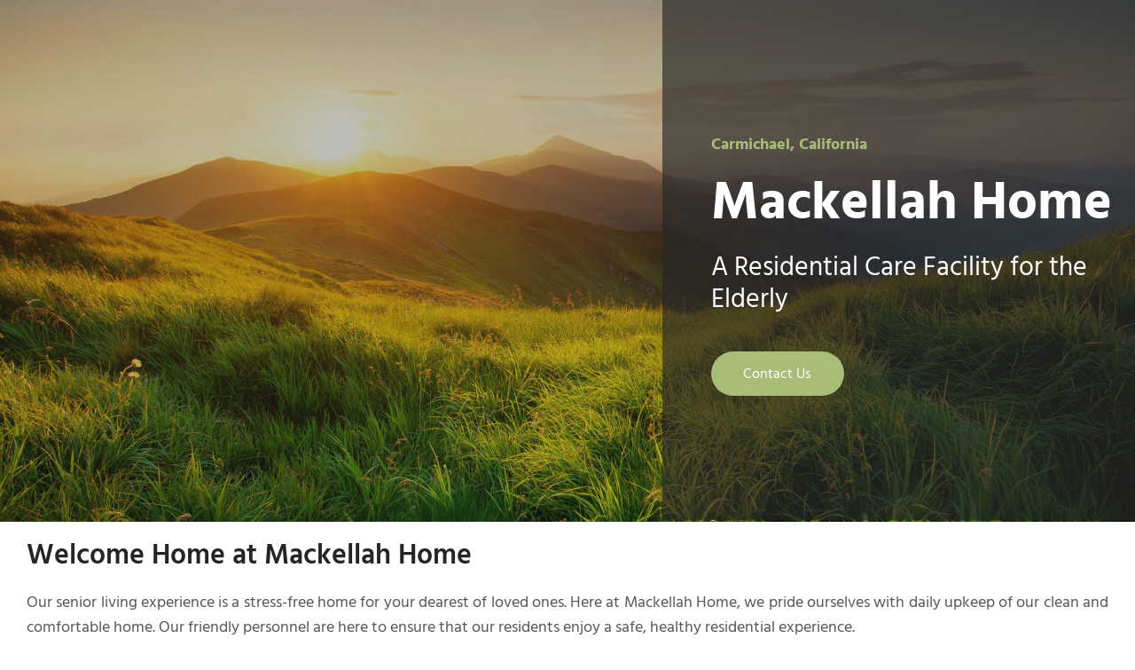

--- FILE ---
content_type: text/html; charset=UTF-8
request_url: https://www.mackellahhome.com/
body_size: 7372
content:
<!DOCTYPE html> <html lang="en" data-currency="USD" data-lang="en" data-countrycode="en_US" data-rHash="682717e684f3932b465662f4dab5134c" dir="auto"> <head> <meta charset="UTF-8"/> <title>Mackellah Home | Carmichael, California </title><meta name="description" content="Mackellah Home is a small residential care home located in Carmichael, California. Our home and staff provide a stress free senior living atmosphere."><meta property="og:type" content="website"><meta property="og:title" content="Mackellah Home | Carmichael, California "><meta property="og:url" content="https://www.mackellahhome.com/"><meta property="og:description" content="Mackellah Home is a small residential care home located in Carmichael, California. Our home and staff provide a stress free senior living atmosphere."><meta property="og:image" content="https://www.mackellahhome.com/uploads/4KlvrhNZ/shutterstock_4070211072.jpg"><link rel='canonical' href='https://www.mackellahhome.com'/><meta name="viewport" content="width=device-width, initial-scale=1"><link rel='shortcut icon' type='image/x-icon' href='/uploads/ONMg8mXB/favicon.ico'/><link rel="preload" href="https://css-fonts.eu.extra-cdn.com/css?family=Roboto:300,500&display=swap" as="style"><link href="https://css-fonts.eu.extra-cdn.com/css?family=Roboto:300,500&display=swap" rel="stylesheet"><link rel="stylesheet" href="https://site-assets.cdnmns.com/108ab34d214b6bd35fa24bb0b75a9731/css/grids.css?1766141386451"><link rel="stylesheet" href="https://site-assets.cdnmns.com/108ab34d214b6bd35fa24bb0b75a9731/css/hcaptcha.css?1766141386451"><link rel="stylesheet" href="/assets/user-style.css?1666613346"><link rel="stylesheet" id="style_site" href="/assets/sitestyle.css?1666613346"><link rel="stylesheet" href="https://site-assets.cdnmns.com/108ab34d214b6bd35fa24bb0b75a9731/css/external-libs.css?1766141386451"><!--[if lt IE 9]><script src="https://site-assets.cdnmns.com/108ab34d214b6bd35fa24bb0b75a9731/js/html5shiv.js"></script><script src="https://site-assets.cdnmns.com/108ab34d214b6bd35fa24bb0b75a9731/js/respond.js"></script><![endif]--><script>if ('serviceWorker' in navigator){navigator.serviceWorker.getRegistrations().then(function(registrations) { for(registration in registrations) { registration.unregister(); }}); }</script><link rel="preconnect" href="https://site-assets.cdnmns.com/" crossorigin><link rel="preconnect" href="https://fonts.prod.extra-cdn.com/" crossorigin> <script>window.ASSETSURL='https://site-assets.cdnmns.com/108ab34d214b6bd35fa24bb0b75a9731';</script></head> <body id="p8610" data-dateformat='d/m/Y' data-enableFocusIndication data-req="lazyload,quicklink"> <div class="skipNavigation"> <a class="skipNavigationLink" aria-label="Skip to content" title="Skip to content" href="javascript:void(0)">Skip to content</a> </div> <div id="r5001" class="row designRow"> <div class="container container-fluid"><div class="col col-sm-12"> <header data-req="headerfixed" data-settings="headerfixed-lg,headerfixed-md,headerfixed-sm" data-onlynavigation="true"></header><div id="r5002" role="main" class="row designRow"> <div class="container container-fluid"><div class="col col-sm-12"><div id="r2449" class="row bgfilter" data-req="parallax,parallax" style="background-image: none;"> <div class="container container-fluid"><div id="c4188" class="col col-sm-12 col-md-12 col-lg-7 hidden-sm hidden-md"></div> <div id="c4011" class="col col-sm-12 col-lg-5 col-md-5 hidden-lg hidden-sm"></div> <div id="c1987" class="col col-sm-12 col-lg-5 col-md-7 flexCol"><div class="flexWrap"> <div id="m4665" class="module text"><p class="lightbodytext"><span style="font-weight: bold; color: #a8bd78;">Carmichael, California</span></p></div> <div id="m3930" class="module text"><h1 class="spottext" style="text-align: left;"><span style="font-weight: bold;">Mackellah Home</span></h1><p class="lightheadline">A Residential Care Facility for the Elderly</p></div> <a id="m2840" class="module button" href="#form"  title="" role="button" data-track-event="click" data-track-action="internal_link_clicked"> <span class="buttonLabel labelRight">Contact Us</span> </a></div> <div id="m2221" class="module autospacer"></div> </div> </div> </div> <div id="r2073" class="row "> <div class="container container-fluid"><div id="c4197" class="col col-sm-12 col-lg-12"><div id="m4282" class="module text"><p class="headline" style="text-align: left;">Welcome Home at Mackellah Home</p><p class="bodytext" style="text-align: justify;">Our senior living experience is a stress-free home for your dearest of loved ones. Here at Mackellah Home, we pride ourselves with daily upkeep of our clean and comfortable home. Our friendly personnel are here to ensure that our residents enjoy a safe, healthy residential experience.<br><br>Located within a quiet, clean, and friendly neighborhood, with multiple rooms - from spacious solo to common areas, we have a unique layout that is sure to make you or your loved one feel at home. Mackellah Home care home experience removes the hardships faced when living on your own. Our license allows us to care for no more than six beloved residents at once that we help care for and support.</p><p class="bodytext" style="text-align: justify;">&nbsp;</p><p class="bodytext"><span style="font-weight: bold;">Our Philosophies:</span> We believe in treating every individual with compassion, dignity, and respect. We allow and encourage our occupants to be as independent as possible yet are there for whatever they may need.<br><br><span style="font-weight: bold;">Our Mission:</span> We aim to provide the finest assisted-living experience there is for our residents.</p><p class="bodytext" style="text-align: center;">&nbsp;</p><p class="bodytext" style="text-align: center;">May you have peace of mind in knowing your family member or loved one is well taken care of at Mackellah Home.</p><p class="bodytext" style="text-align: center;">For additional information regarding our home or our services, click on the <span style="font-weight: bold;"><a href="#form" data-track-event="click" data-track-action="internal_link_clicked">“Schedule A Tour”</a></span> button or call <a data-global="phone"  href="tel:(916)844-7590" data-track-event="click" data-track-action="phone_link"><span class="monoglobalWrap" style="font-weight: bold;">(916) 844-7590</span>&nbsp;</a>to schedule your visit today!</p></div> </div> </div> </div> <div id="r3520" class="row hidden-sm"> <div class="container container-fluid"><div id="c1765" class="col col-sm-6 col-md-3 flexCol"><div id="m2148" class="module autospacer"></div> </div> <div id="c1262" class="col col-sm-3 col-md-3"><div id="m1943" class="module text"><p class="headline" style="text-align: left;"><span style="color: #ffffff;">Quality Assisted Living</span></p></div> <div id="m2210" class="module text"><p class="darksmallspottext" style="text-align: left;"><span style="color: #ffffff;">We provide a comfortable home atmosphere with skilled caregivers eager to help and provide companionship for your loved ones.&nbsp;</span></p></div> </div> <div id="c4695" class="col col-sm-6 col-md-3 flexCol"><div id="m1524" class="module autospacer"></div> </div> <div id="c4322" class="col col-sm-3 col-md-3"><div id="m4821" class="module text"><p class="headline" style="text-align: left;"><span style="color: #ffffff;">Professional and Caring Staff</span></p></div> <div id="m3765" class="module text"><p class="darksmallspottext" style="text-align: left;"><span style="color: #ffffff;">Our home aids senior residents with personal care and comfort.&nbsp; Our staff is dedicated to helping create a tranquil and safe space for you or your loved ones.</span></p></div> </div> </div> </div> <div id="r2705" class="row hidden-sm"> <div class="container container-fluid"><div id="c1600" class="col col-sm-3 col-md-3"><div id="m4972" class="module text"><p class="headline" style="text-align: left;"><span style="color: #ffffff;">Frequently Asked Questions</span></p></div> <div id="m1900" class="module text"><p class="darksmallspottext" style="text-align: left;"><span style="color: #ffffff;">Learn more about assisted living and the types of care offered at different homes. Our main goal is for you and your loved one to feel comfortable.</span></p></div> </div> <div id="c2858" class="col col-sm-6 col-md-3 flexCol"><div id="m2149" class="module autospacer"></div> </div> <div id="c1412" class="col col-sm-3 col-md-3"><div id="m1993" class="module text"><p class="headline" style="text-align: left;"><span style="color: #ffffff;">Schedule a Tour of Our Home</span></p></div> <div id="m2634" class="module text"><p class="darksmallspottext" style="text-align: left;"><span style="color: #ffffff;">Contact us to schedule a private tour of our Assisted Living home where you may view the home, meet the caregivers, and have any potential questions answered.</span></p></div> </div> <div id="c4540" class="col col-sm-6 col-md-3 flexCol"><div id="m2154" class="module autospacer"></div> </div> </div> </div> <div id="r4040" class="row hidden-lg hidden-md"> <div class="container container-fluid"><div id="c5978" class="col col-sm-12 col-md-6 Col"></div> <div id="c9093" class="col col-sm-12 col-md-6" data-animate="fadeInUp"><div id="m9032" class="module text"><p class="subtitle"><span style="color: #252525;">Quality Assisted Living</span></p></div> <div id="m5970" class="module text"><p class="bodytext">We provide a comfortable home atmosphere with skilled caregivers eager to help and provide companionship for your loved ones.&nbsp;</p></div> </div> <div id="c8785" class="col col-sm-12 col-md-6 Col"></div> <div id="c9311" class="col col-sm-12 col-md-6" data-animate="fadeInUp"><div id="m8807" class="module text"><p class="subtitle">Professional and Caring Staff</p></div> <div id="m9356" class="module text"><p class="bodytext">Our home aids senior residents with personal care and comfort.&nbsp; Our staff is dedicated to helping create a tranquil and safe space for you or your loved ones.</p></div> </div> </div> </div> <div id="r3831" class="row hidden-lg hidden-md"> <div class="container container-fluid"><div id="c1072" class="col col-sm-12 col-md-6 Col"></div> <div id="c4444" class="col col-sm-12 col-md-6" data-animate="fadeInUp"><div id="m1816" class="module text"><p class="subtitle">Frequently Asked Questions</p></div> <div id="m2339" class="module text"><p class="bodytext">Learn more about assisted living and the types of care offered at different homes. Our main goal is for you and your loved one to feel comfortable.</p></div> </div> <div id="c4050" class="col col-sm-12 col-md-6 Col Col"></div> <div id="c2235" class="col col-sm-12 col-md-6" data-animate="fadeInUp"><div id="m2071" class="module text"><p class="subtitle">Schedule a Tour of Our Home</p></div> <div id="m1279" class="module text"><p class="bodytext">Contact us to schedule a private tour of our Assisted Living home where you may view the home, meet the caregivers, and have any potential questions answered.</p></div> </div> </div> </div> <div id="r3612" class="row "> <div class="container container-fluid"><div class="col col-sm-12 col-lg-12 col-md-12"><div id="m2147" class="module text"><h1 class="headline" style="text-align: center;">Our Services at Mackellah Home</h1></div> <div id="m3427" class="module text"><p class="bodytext">Our caregivers and staff are dedicated to delivering personalized quality care services. We know that each of our residents have varying levels of care services needed. With that information, our caregivers and support staff focus on each relationship and communicating with each individual. We are committed to providing the best board and care household in the community. </p></div> </div> </div> </div> <div id="r2536" class="row "> <div class="container container-fixed"><div id="c2496" class="col col-md-6 col-sm-12 col-lg-7"><div id="m3368" class="module text"><p class="bodytext"><span style="font-weight: bold;">Meal Prep and Schedule</span></p><ul><li class="bodytext"><p>Three healthy, nutrient-rich meals a day including any snacks and drinks</p></li><li class="bodytext"><p>Supervised diet (if a resident follows a certain dietary alteration)</p></li><li class="bodytext"><p>Assistance with meals as and if needed by any resident</p></li></ul><p class="bodytext"><span style="font-weight: bold;">Housekeeping and Laundry Service</span></p><ul><li class="bodytext"><p>Routine standard housekeeping</p></li><li class="bodytext"><p>Regular in-house laundry services</p></li><li class="bodytext"><p>Linens, pillows, sheets and blankets are also included</p></li></ul><p class="bodytext"><span style="font-weight: bold;">Furniture and Supplies Included</span></p><ul><li class="bodytext"><p>Bedroom is furnished (bed, chair, closet, dresser, and a side table)</p></li><li class="bodytext"><p>Entertainment area with TV</p></li><li class="bodytext"><p>Hygiene and toiletry supplies</p></li></ul><p class="bodytext"><span style="font-weight: bold;">Managing of Medication</span></p><ul><li class="bodytext"><p>Administer any resident’s medicines as per doctor's recommendations</p></li><li class="bodytext"><p>Medication inventories are kept secured</p></li><li class="bodytext"><p>Assist in any orders for refills if needed</p></li></ul><p class="bodytext"><span style="font-weight: bold;">Personal Care (as needed)</span></p><ul><li class="bodytext">Aid provided for residents to and from meals or activities</li><li class="bodytext">Assistance with cleaning, bathing and grooming</li><li class="bodytext">Reporting of any unusual shifts in behavior or appetite</li></ul></div> </div> <div id="c4277" class="col col-sm-12 col-md-6 col-lg-5" data-animate="fadeInRight"> <div class="imageModuleWrap" id="w_m4559"> <img src="[data-uri]" alt="" data-author="" width="4272" height="2848" fetchpriority="high"/> <noscript data-lazyload-src="/uploads/5ygNPvSc/737x0_540x0/shutterstock_2921369992.jpg" data-lazyload-id="m4559" data-lazyload-class="module image" data-lazyload-alt="" data-req="" data-settings="enablehover=false,showelement=none,hovertransition=slowFadeIn"> <img id="m4559" class="module image" src="/uploads/5ygNPvSc/737x0_540x0/shutterstock_2921369992.jpg" alt="" width="4272" height="2848" data-author="" fetchpriority="high"/> </noscript> </div> <div class="imageModuleWrap" id="w_m3130"> <img src="[data-uri]" alt="" data-author="" width="5760" height="3840" fetchpriority="high"/> <noscript data-lazyload-src="/uploads/vkwLXXQ7/737x0_540x0/shutterstock_6355834012.jpg" data-lazyload-id="m3130" data-lazyload-class="module image" data-lazyload-alt="" data-req="" data-settings="enablehover=false,showelement=none,hovertransition=slowFadeIn"> <img id="m3130" class="module image" src="/uploads/vkwLXXQ7/737x0_540x0/shutterstock_6355834012.jpg" alt="" width="5760" height="3840" data-author="" fetchpriority="high"/> </noscript> </div></div> </div> </div> <div id="r2840" class="row "> <div class="container container-fluid"><div class="col col-sm-12 col-lg-12 col-md-12"><div id="m4095" class="module text"><h1 class="headline" style="text-align: center;">Our Locations</h1></div> </div> </div> </div> <div id="r4991" class="row "> <div class="container container-fixed colsStack"><div id="c8833" class="col col-sm-12 col-md-6"> <div class="imageModuleWrap" id="w_m5861"> <img src="[data-uri]" alt="" data-author="" width="506" height="232" fetchpriority="high"/> <noscript data-lazyload-src="/uploads/6Ofdib4Z/367x0_290x0/ScreenShot2020-09-29at8.38.40PM2.png" data-lazyload-id="m5861" data-lazyload-class="module image" data-lazyload-alt="" data-settings="enablehover=false,showelement=,hovertransition=" data-req=""> <img id="m5861" class="module image" src="/uploads/6Ofdib4Z/367x0_290x0/ScreenShot2020-09-29at8.38.40PM2.png" alt="" width="506" height="232" data-author="" fetchpriority="high"/> </noscript> </div><div id="m6509" class="module text"><p class="subtitle" style="text-align: center;">Mackellah Home</p></div> <div id="m9296" class="module text"><p class="bodytext" style="text-align: center;">Mackellah Home is a 6 bed residential facility located in Carmichael, CA that provides senior living. Please contact us to learn more about our senior care home or arrange a tour.</p></div> <div id="m7295" class="module text"><p class="bodytext" style="text-align: center;"><span style="font-style: italic;">Address: 6236 Templeton Drive</span><br><span style="font-style: italic;">Carmichael, CA&nbsp;95608</span></p></div> </div> <div id="c3132" class="col col-sm-12 col-md-6"> <div class="imageModuleWrap" id="w_m3736"> <img src="[data-uri]" alt="" data-author="" width="506" height="232" fetchpriority="high"/> <noscript data-lazyload-src="/uploads/6Ofdib4Z/367x0_290x0/ScreenShot2020-09-29at8.38.40PM2.png" data-lazyload-id="m3736" data-lazyload-class="module image" data-lazyload-alt="" data-settings="enablehover=false,showelement=,hovertransition=" data-req=""> <img id="m3736" class="module image" src="/uploads/6Ofdib4Z/367x0_290x0/ScreenShot2020-09-29at8.38.40PM2.png" alt="" width="506" height="232" data-author="" fetchpriority="high"/> </noscript> </div><div id="m1085" class="module text"><p class="subtitle" style="text-align: center;">Grace Home</p></div> <div id="m4867" class="module text"><p class="bodytext" style="text-align: center;">Grace Home is a 6 bed residential facility located in Orangevale, CA that provides senior living. Please contact us to learn more about our senior care home or arrange a tour. <span style="font-weight: bold;"><a href="https://www.gracehomercfe.com/" target="_blank" rel="noopener" data-track-event="click" data-track-action="link_clicked">Click Here</a></span> to learn more!</p></div> <div id="m2809" class="module text"><p class="bodytext" style="text-align: center;"><span style="font-style: italic;">Address: 9260 Loma Lane<br>Orangevale, CA&nbsp;95662</span></p></div> </div> </div> </div> <div id="r2675" class="row bgfilter"> <a id="form" class="rowanchor"></a> <div class="container container-fixed"><div id="c7959" class="col col-sm-12 col-md-6 col-lg-6 flexCol"><div id="m9198" class="module autospacer"></div> <div class="flexWrap"> <div id="m5611" class="module text"><p class="spottext" style="text-align: left;">Schedule A Tour</p></div> <div id="m5635" class="module text"><p class="smallspottext" style="text-align: left;">You may use the form to the right to request information or to arrange a tour.</p></div> </div> <div id="m5427" class="module autospacer"></div> </div> <div id="c5958" class="col col-sm-12 col-md-6 col-lg-6"><form method="post" id="m8866" class="module form" data-url="?m=m8866" data-req="form,ext-https://js.hcaptcha.com/1/api.js?onload=formsInitHcaptcha&render=explicit" data-settings="margin=1" data-track-action="custom_form" onsubmit="return _monoForm.submitForm(this);"> <div class="fields clear"> <div class="field w100 "> <label for="m8866_field_0"></label> <input type="text" name="field_0" autocomplete="on" id="m8866_field_0" placeholder="Your name*" data-required="true" aria-required="true"/> </div> <div class="field w100 "> <label for="m8866_field_1"></label> <input type="text" data-type="email" name="field_1" autocomplete="email" id="m8866_field_1" placeholder="Your e-mail address*" data-required="true" aria-required="true"/> </div> <div class="field w100 "> <label for="m8866_field_2"></label> <input type="text" name="field_2" autocomplete="on" id="m8866_field_2" placeholder="Phone #"/> </div> <div class="field w100 "> <label for="m8866_field_3"></label> <textarea name="field_3" id="m8866_field_3"  placeholder="Your message"></textarea> </div> <input type="hidden" name="__requestToken" value="840441e30939a9e817902e5fb5365c1d07bce1aa081b0bc1e41a01a3ea61446f"/> <div class="field veiled" style="display:none;height:0px" aria-hidden="true" tabindex="-1"> <label for="743c1063" style="display: none;">Spam protection</label> <textarea id="743c1063" name="743c1063" placeholder="Lorem ipsum"></textarea> </div> <input type="hidden" name="_ha_seed" value="743c1063"/> </div> <div class="optins clear"> </div> <div class="h-captcha" data-sitekey="b95e219b-fbb6-40de-b93b-6a9b1a873c5f" data-callback="onHcaptchaSuccess"></div> <div id="errors_m8866"> </div> <input type="hidden" name="form_m8866" value="1"> <input type="submit" class="button " value="submit"> </form> </div> </div> </div> </div> </div> </div> <footer><div id="r1446" class="row "> <div class="container container-fixed"><div class="col col-lg-4 col-sm-12 col-md-4"><div id="m1028" class="module text"><p class="preamble"><span style="font-weight: bold;">Contact Us:</span></p><p class="footertext">Email</p><p class="footertext"><a href="mailto:mackellah.home@gmail.com" target="_blank" rel="noopener" data-track-event="click" data-track-action="email_link"><span class="monoglobalWrap">mackellah.home@gmail.com</span></a></p><p class="footertext">Phone Number</p><p class="footertext"><a data-global="phone"  href="tel:(916)844-7590" data-track-event="click" data-track-action="phone_link"><span class="monoglobalWrap">(916) 844-7590</span></a></p></div> </div> <div class="col col-md-4 col-lg-4 col-sm-12"><div id="m1867" class="module text"><p class="preamble" style="text-align: left;"><span style="font-weight: bold;">Find Us:</span></p><p class="footertext" style="text-align: left;"><span style="font-weight: bold;">Mackellah Home</span><br>6236 Templeton Drive<br>Carmichael, CA&nbsp;<span class="redactor-invisible-space">95608</span></p><p class="footertext" style="text-align: left;">&nbsp;</p><p class="footertext" style="text-align: left;"><span class="redactor-invisible-space" style="font-weight: bold;">Grace Home</span></p><p class="footertext" style="text-align: left;"><span class="redactor-invisible-space">9260 Loma Lane<br>Orangevale, CA&nbsp;95662</span></p></div> </div> <div class="col col-md-4 col-lg-4 col-sm-12 flexCol"><div id="m2926" class="module autospacer"></div> </div> </div> </div> <div id="r1124" class="row "> <div class="container container-fixed"><div id="c5330" class="col col-sm-12"><div id="m5311" class="module text"><p class="footertext" style="text-align: center;"><span style="font-size: 12px;">Site By <span style="text-decoration: underline;"><a href="mailto:inquire@zdigital.com" target="_blank" rel="noopener" data-track-event="click" data-track-action="email_link">ZDigital</a></span></span></p></div> </div> </div> </div> </footer> </div> </div> </div> <a href='#' data-req="scrollTop" class='scrollIcon hidden bottom_right' aria-label="Go to top of the page" data-track-event="click" data-track-action="internal_link_clicked"> <span></span> </a><script async nomodule src="https://site-assets.cdnmns.com/108ab34d214b6bd35fa24bb0b75a9731/js/loader-polyfills.js?1766141386451"></script><script async src="https://site-assets.cdnmns.com/108ab34d214b6bd35fa24bb0b75a9731/js/loader.js?1766141386451"></script><script type='application/ld+json'>{"@context":"http://schema.org","@type":"LocalBusiness","@id":"https://www.mackellahhome.com/#global_business","name":"Mackellah Home","address":{"@type":"PostalAddress","streetAddress":"6236 Templeton Drive","addressLocality":"Carmichael","addressRegion":"California","postalCode":"95608","addressCountry":"US"},"email":"mackellah.home@gmail.com","telephone":"(916) 844-7590","url":"https://www.mackellahhome.com","image":"https://www.mackellahhome.com/uploads/4KlvrhNZ/shutterstock_4070211072.jpg"}</script><!-- Mono global site tag (gtag.js) - Google Analytics --> <script async src='https://www.googletagmanager.com/gtag/js?id=G-P7BT9VZPXX'></script> <script> window.dataLayer = window.dataLayer || []; function gtag(){dataLayer.push(arguments);} gtag('js', new Date()); gtag('config', 'G-P7BT9VZPXX', { 'anonymize_ip': true, 'send_page_view': false, 'custom_map': {'dimension1': 'monoSiteId', 'dimension2': 'monoRendering'} }); gtag('event', 'monoAction', { 'monoSiteId': '1288399', 'monoRendering': 'website'}); gtag('event', 'page_view', { 'monoSiteId': '1288399', 'monoRendering': 'website'}); var _mtr = _mtr || []; _mtr.push(['addTracker', function (action) { gtag('event', action, { 'send_to': 'G-P7BT9VZPXX', 'event_label': 'monoAction', 'monoSiteId': '1288399', 'monoRendering': 'website' }); }]); _mtr.push(['addRawTracker', function() { gtag.apply(gtag,arguments); }]); </script> <script>if(window.addEventListener&&!/Android|webOS|iPhone|iPad|iPod|BlackBerry|IEMobile|Opera Mini/.test(navigator.userAgent)&&!document.body.getAttribute('data-istool')){var parallaxInit={loadEvent:function(t){setTimeout(function(){var t=document.querySelectorAll('[data-req*=parallax]');for(var i=0;i<t.length;i++){var e=window.getComputedStyle(t[i],null),n='fixed'==e.getPropertyValue('background-attachment')&&'fixed'!=t[i].style.backgroundAttachment,o=e.getPropertyValue('background-position').split(' ')[0],a=window.pageYOffset,l=parallaxInit.getPosition(t[i]).top;t[i].style.backgroundPosition=o+' '+-((n?a:a-l)/2)+'px',n||(t[i].style.backgroundAttachment='fixed'),t[i].style.backgroundImage=''}document.removeEventListener('DOMContentLoaded',parallaxInit.loadEvent,!1)},1)},getPosition:function(t){var e,n,o;return t.getClientRects().length?(n=t.getBoundingClientRect(),n.width||n.height?(o=t.ownerDocument,e=o.documentElement,{top:n.top+window.pageYOffset-e.clientTop,left:n.left+window.pageXOffset-e.clientLeft}):n):{top:0,left:0}}};document.addEventListener('DOMContentLoaded',parallaxInit.loadEvent,!1)}</script></body> </html>

--- FILE ---
content_type: text/css
request_url: https://www.mackellahhome.com/assets/sitestyle.css?1766141386451
body_size: 5761
content:
.headline { font-weight:600; color:rgb(37, 37, 37); font-size:32px; line-height:1.2em; margin-bottom:20px;} .headline a:hover { text-decoration:underline;} nav { text-align:right;} nav > ul li > a { color:rgb(255, 255, 255); font-size:18px;} nav:before { font-size:30px; color:rgb(255, 255, 255);} nav > ul > li > ul a { font-size:14px; color:rgb(255, 255, 255);} nav > ul li > a:hover { color:#ffffff;} nav > ul li.active > a { color:#ffffff;} nav > ul li a { padding-top:4px; padding-right:0px; padding-bottom:5px; padding-left:0px; margin-top:0px; margin-right:0px; margin-left:30px; text-transform:uppercase; background-color:rgba(255, 255, 255, 0);} nav > ul > li > ul li a { background-color:#bfbfbf; border-color:rgb(255, 255, 255); margin-bottom:0px; border-bottom-width:0px; padding-left:15px; padding-right:15px; padding-top:10px; padding-bottom:10px; margin-left:0px;} nav > ul > li > ul li.active > a { color:rgb(255, 255, 255); border-color:rgb(255, 255, 255); background-color:#fff;} nav.opened-menu > ul { background-color:rgb(255, 255, 255);} nav > ul .closeBtn { color:rgb(204, 204, 204);} nav > ul > li > ul a:hover { color:rgb(255, 255, 255);} .nav .navIcon.fa { padding-right:10px; padding-bottom:2px;} nav > ul > li > ul li a:hover { border-color:rgb(255, 255, 255); background-color:#fff;} .subtitle { font-size:30px; line-height:1.2em; margin-bottom:20px; color:rgb(37, 37, 37);} .preamble { font-style:normal; color:#fff; font-size:19px; line-height:1.4em; margin-bottom:5px;} .bodytext { color:rgb(87, 87, 87); font-size:18px; line-height:1.6em; margin-bottom:5px;} .bodytext a { color:#a8bd78;} .smalltext { color:#a8bd78; margin-bottom:5px;} .smalltext a { color:#719bcc;} .smalltext a:hover { color:rgba(113, 155, 204, 0.6);} body { background-color:rgb(255, 255, 255); font-family:Hind; color:#bfbfbf; line-height:1.6em;} body a { color:#fff; text-decoration:none;} .button { border-radius:3px; width:26%; background-color:#a8bd78; line-height:1em; text-align:center; border-top-left-radius:100px; border-top-right-radius:100px; border-bottom-left-radius:100px; border-bottom-right-radius:100px; margin-left:auto; margin-bottom:40px; margin-right:auto; padding-left:30px; padding-top:18px; padding-bottom:18px; padding-right:30px;} .button .buttonIcon.fa { margin-right:10px;} .button:hover { background-color:rgba(168, 189, 120, 0.55);} .form { margin-bottom:40px; padding-top:0px; padding-right:0px; padding-bottom:0px; padding-left:0px;} .form label { padding-bottom:0px; margin-bottom:10px; line-height:1.2em;} .form input[type=checkbox]+span,.form input[type=radio]+span { margin-left:0px; margin-right:20px; margin-bottom:20px; line-height:1.6em;} .form input[type=text],.form textarea,.form select { border-radius:3px; border-color:rgb(204, 204, 204); color:rgb(69, 69, 69); font-size:14px; padding-top:12px; padding-right:10px; padding-bottom:12px; padding-left:10px; margin-top:0px; margin-right:0px; margin-left:0px; background-color:rgb(255, 255, 255); border-top-width:1px; border-left-width:1px; border-bottom-width:1px; border-right-width:1px; margin-bottom:10px; border-top-left-radius:0px; border-top-right-radius:0px; border-bottom-right-radius:0px; border-bottom-left-radius:0px;} .form input[type=submit] { margin-bottom:0px; margin-top:20px;} .form2 label { color:rgb(255, 255, 255); text-align:center;} .form2 input[type=text],.form2 textarea,.form2 select { background-color:rgb(204, 204, 204); border-color:rgb(255, 255, 255); color:rgb(37, 37, 37);} .form2 input[type=submit] { color:rgb(37, 37, 37); background-color:rgb(255, 255, 255); display:table; margin-left:auto; margin-right:auto;} .form2 input[type=submit]:hover { color:rgb(255, 255, 255); background-color:rgb(37, 37, 37);} .form .subtitle { margin-top:20px;} .form2 .subtitle { color:rgb(255, 255, 255);} .text { margin-bottom:40px; padding-top:0px; padding-right:0px; padding-bottom:0px; padding-left:0px;} .image { margin-bottom:40px; padding-top:0px; padding-right:0px; padding-bottom:0px; padding-left:0px;} .map { margin-bottom:40px;} .gallery { margin-bottom:40px;} .row { padding-top:60px; padding-right:30px; padding-bottom:20px; padding-left:30px; background-color:rgb(255, 255, 255);} .col { margin-bottom:0px; padding-left:15px; padding-right:15px; margin-top:0px; padding-bottom:0px;} .custom1 { line-height:1.1em; margin-bottom:5px; font-size:50px; text-align:center; font-weight:800; text-transform:uppercase; color:rgba(255, 255, 255, 0);} .custom1 a { color:#ffffff;} .custom1 a:hover { color:#ffffff;} .custom2 { line-height:1.2em; margin-bottom:5px; color:rgba(255, 255, 255, 0); font-size:28px; text-align:center;} .custom2 a { color:#ffffff;} .custom2 a:hover { color:#ffffff;} .custom4 { color:rgba(255, 255, 255, 0); font-size:26px; line-height:1.2em; text-align:left; margin-bottom:20px;} .custom4 a { color:#ffffff;} .custom4 a:hover { color:#ffffff;} .custom5 { color:rgba(255, 255, 255, 0); font-size:22px; line-height:1.2em; text-align:left; margin-bottom:5px;} .custom5 a { color:#ffffff;} .custom5 a:hover { color:#ffffff;} .custom3 { margin-bottom:20px; color:rgba(255, 255, 255, 0); font-size:32px; line-height:1.2em; text-align:left;} .custom3 a { color:#ffffff;} .custom3 a:hover { color:#ffffff;} .smallsubtitle { color:rgb(255, 255, 255); font-size:26px; line-height:1.2em; margin-bottom:5px;} .spottext { font-weight:700; color:rgb(255, 255, 255); font-size:60px; line-height:1.1em; text-transform:capitalize; text-align:center; margin-bottom:20px;} .footertext { color:#fff; font-size:15px; line-height:1.6em;} .footertext a { color:#a8bd78;} .footertext a:hover { color:rgba(168, 189, 120, 0.5);} .companyname { font-size:20px; text-align:left; line-height:1.2em; color:rgb(37, 37, 37); text-transform:uppercase;} .companyname a { color:rgb(37, 37, 37);} .companyname a:hover { color:rgb(37, 37, 37);} .smallspottext { line-height:1.2em; text-align:center; font-size:30px; margin-bottom:5px; color:rgb(255, 255, 255); font-style:normal;} .locale { text-align:left;} .locale ul li a { transition:all 0.25s ease-in 0s; color:rgb(255, 255, 255); font-size:14px;} .locale ul li { padding-top:5px; padding-right:20px; padding-bottom:5px; border-right-width:0px; border-color:#fff; text-align:left;} .locale ul li a:hover { color:#fff;} .locale ul li.active a { color:rgb(255, 255, 255);} .locale ul li:hover { border-color:#fff;} .locale ul li.active { border-color:#fff;} .button2 { font-size:18px; line-height:1em; margin-bottom:40px; border-radius:3px; color:rgb(255, 255, 255); display:table; margin-left:auto; margin-right:auto; padding-top:19px; padding-right:30px; padding-bottom:20px; padding-left:30px; border-top-width:0px; border-right-width:0px; border-bottom-width:0px; border-left-width:0px; border-color:rgba(198, 198, 20, 0); background-color:#bfbfbf; border-top-left-radius:0px; border-top-right-radius:0px; border-bottom-right-radius:0px; border-bottom-left-radius:0px;} .button2:hover { color:rgb(255, 255, 255); border-color:rgba(198, 198, 20, 0); background-color:#fff;} .button2 .buttonIcon.fa { margin-right:10px;} .divider { border-top-width:1px; border-color:rgb(204, 204, 204); width:100%; display:table; margin-left:auto; margin-right:auto;} .singlePost .divider { margin-bottom:40px;} .socialmedia { text-align:right; font-size:18px;} .socialmedia li { margin-left:0px; margin-bottom:10px; margin-right:10px; background-color:#bfbfbf; border-top-left-radius:100px; border-top-right-radius:100px; border-bottom-right-radius:100px; border-bottom-left-radius:100px; border-color:rgba(120, 97, 6, 0); border-top-width:4px; border-right-width:4px; border-bottom-width:4px; border-left-width:4px;} .socialmedia li:hover { background-color:#fff;} .socialmedia li a { color:rgb(255, 255, 255); width:30px; height:30px;} .socialmedia li a:hover { color:rgb(255, 255, 255);} .paymenticons li { padding-bottom:0px; margin-bottom:10px; margin-left:0px; padding-left:0px; margin-right:10px;} .paymenticons { text-align:left;} .linklist { padding-bottom:0px; padding-left:0px; margin-bottom:40px; margin-top:0px; background-color:rgba(241, 241, 241, 0);} .linklist a { margin-bottom:1px; background-color:rgba(241, 241, 241, 0); padding-top:10px; padding-right:10px; padding-bottom:10px; padding-left:10px;} .linklist a:hover { background-color:rgba(241, 241, 241, 0); color:#bfbfbf;} .linklist .listIcon { border-top-width:3px; border-right-width:20px;} .breadcrumb li a { margin-bottom:10px; margin-left:10px; margin-right:10px;} .cart { display:table; margin-left:auto; margin-right:0; margin-bottom:0px; padding-top:3px;} .cart .cartBtn { color:rgb(37, 37, 37); font-size:20px;} .cart .cartAmount { font-size:12px; color:rgb(255, 255, 255); background-color:#fff; width:16px; height:16px; margin-left:-5px; border-top-left-radius:100px; border-top-right-radius:100px; border-bottom-right-radius:100px; border-bottom-left-radius:100px; margin-top:-8px;} .cart .checkoutBtn { margin-bottom:0px;} .cart .title { margin-bottom:20px;} .cart .subTotalText { margin-top:0px;} .cart .subTotal { margin-bottom:10px; margin-top:5px;} .cart .cartContents { background-color:rgb(255, 255, 255); border-color:rgb(241, 241, 241); border-top-width:1px; border-right-width:1px; border-bottom-width:1px; border-left-width:1px;} .cart .divider { margin-bottom:10px;} .cart .cartBtn:hover { color:rgb(37, 37, 37);} .search { display:table; margin-left:auto; margin-right:0;} .search .searchicon { color:rgb(255, 255, 255); width:16px; height:16px; border-top-left-radius:100px; border-top-right-radius:100px; border-bottom-right-radius:100px; border-bottom-left-radius:100px; font-size:16px; margin-bottom:0px;} .review { margin-bottom:40px; background-color:rgb(241, 241, 241); padding-top:40px; padding-right:40px; padding-bottom:40px; padding-left:40px;} .review .reviewName { text-align:center; margin-bottom:10px;} .review .reviewDescription { text-align:center; margin-bottom:10px;} .review .reviewRating { text-align:center;} .review .reviewRating .star { margin-right:5px; margin-left:5px; margin-bottom:0px; padding-bottom:0px;} .review .authorDate { text-align:center; margin-top:10px;} .businesscard .businesscardImage { border-bottom-width:25px;} .businesscard .divider1 { margin-top:15px; margin-bottom:10px;} .businesscard .divider2 { margin-top:15px; margin-bottom:15px;} .businesscard .divider3 { margin-top:15px; margin-bottom:15px;} .businesscard .divider4 { margin-top:5px; margin-bottom:15px;} .businesscard .dbcIcon { border-right-width:20px; border-left-width:10px; margin-top:0px;} .businesscard .dbcLinkIcon { border-left-width:10px; border-right-width:20px;} .businesscard .businesscardLinks { text-align:left;} .businesscard .businesscardLinks li a { padding-top:0px; margin-top:0px;} .html { margin-bottom:40px;} .blog .details { padding-top:0px; margin-top:20px; margin-bottom:20px; padding-left:0px; padding-right:0px;} .blog .readMore { margin-top:20px; color:#fff; background-color:rgba(15, 174, 134, 0); padding-left:0px; padding-right:0px; padding-top:10px;} .blog { background-color:rgba(255, 255, 255, 0); padding-left:0px;} .blog .title { padding-left:0px; padding-right:0px;} .blog .shortDescription { padding-left:0px; padding-right:0px;} .blog li .textContainer { padding-left:30px; padding-right:30px; padding-top:10px; margin-bottom:0px;} .blog li { background-color:rgb(255, 255, 255);} .blog .readMore:hover { color:#bfbfbf;} .catalog { margin-bottom:40px;} .catalog .productText { padding-top:10px; margin-left:20px; margin-top:20px; margin-bottom:40px; margin-right:0px;} .catalog .visualTag { text-align:center; text-transform:uppercase; padding-top:7px; padding-right:7px; padding-bottom:7px; padding-left:7px;} .catalog .name a { color:rgb(37, 37, 37);} .catalog .name a:hover { color:rgb(87, 87, 87);} .catalog .price { color:rgb(37, 37, 37); text-align:center; margin-bottom:0px;} .catalog li { background-color:rgb(255, 255, 255);} .catalog .name { text-align:center;} .emailshare a { margin-bottom:20px;} .openinghours .specialDayTitle { margin-top:40px;} .openinghours { margin-bottom:40px;} .openinghours .dayLabel { margin-bottom:0px;} .offers { margin-bottom:40px; background-color:rgb(241, 241, 241); padding-top:40px; padding-right:40px; padding-bottom:40px; padding-left:40px;} .offers .button { margin-bottom:0px; margin-top:20px; display:table; margin-left:auto; margin-right:auto;} .offers .offerName { text-align:center; margin-bottom:10px;} .offers .offerDescription { text-align:center;} .offers .offerPrice { text-align:center; margin-bottom:10px; margin-top:10px;} .offers .validFrom { text-align:center;} .offers .validThrough { text-align:center;} .offerPrice { font-weight:400;} .list { margin-bottom:40px;} .list .listIcon { font-size:18px; width:25px; height:25px; margin-right:10px;} .video { margin-bottom:40px;} .singleProduct .gallery .visualTag { text-align:center; font-size:21px; text-transform:uppercase; padding-top:10px; padding-right:10px; padding-bottom:10px; padding-left:10px;} .singleProduct .divider { margin-bottom:20px; margin-top:0px;} .singleProduct .oldprice { margin-right:20px; text-align:right;} .pricelist { margin-bottom:40px;} .pricelist li { margin-bottom:20px;} .pricelist .listImg { margin-bottom:10px; max-width:100%; margin-top:0px;} .pricelist .itemdescription { margin-bottom:30px;} .pricelist .listTitle { margin-bottom:30px;} .checkout .divider { margin-bottom:20px;} .checkout .descriptivetext { padding-bottom:20px;} .checkout .infolabel { padding-bottom:10px; font-size:15px; margin-right:20px;} .checkout .form input[type=text],.checkout .form textarea,.checkout .form select { margin-bottom:20px;} .verticalnav { margin-bottom:40px;} .verticalnav > li > a { color:#fff; margin-bottom:10px;} .verticalnav > li > a:hover { color:#ffffff;} nav > li.active > a { color:#ffffff;} .verticalnav > li > ul a { color:#fff;} .verticalnav > li > ul a:hover { color:#ffffff;} .verticalnav > li > ul li.active > a { color:#ffffff;} .verticalnav > li > ul li a { margin-bottom:10px;} .verticalnav .verticalnavIcon.fa { margin-right:10px;} .singlePost .blogShare { margin-bottom:40px;} .imagelist { margin-bottom:40px;} .facebookpage { margin-bottom:40px;} .instagramembed { margin-bottom:40px;} .googleplusone { margin-bottom:40px;} .openinghours2 { margin-bottom:40px;} .shopfilter .shop_filter { background-color:rgb(241, 241, 241); padding-top:10px; padding-left:20px; padding-right:20px;} .shopfilter .filter_label { color:rgb(37, 37, 37);} .shopfilter label { color:rgb(37, 37, 37);} .shopfilter .price-text { color:rgb(37, 37, 37); font-size:14px;} .shopfilter .clearSelection { color:rgb(37, 37, 37); line-height:2.45em; font-size:12px;} .shopfilter .ui-slider { background-color:rgb(204, 204, 204);} .shopfilter .ui-slider-range { background-color:#fff;} .shopfilter .ui-slider-handle { background-color:rgb(255, 255, 255); border-color:rgb(204, 204, 204);} .shopfilter { background-color:rgba(0, 0, 0, 0);} .scrollIcon { background-color:rgba(168, 189, 120, 0.6); border-top-left-radius:70px; border-top-right-radius:70px; border-bottom-left-radius:70px; border-bottom-right-radius:70px;} .scrollIcon span:before { color:rgba(255,15,NaN,0.7);} .scrollIcon:hover { background-color:rgba(168, 189, 120, 0.25);} .lightbox-image .lightbox-caption { color:rgb(255, 255, 255); margin-top:0px; margin-right:0px; margin-bottom:0px; margin-left:0px;} .modal { background-color:rgb(241, 241, 241); border-color:#fff; border-top-width:4px; border-right-width:4px; border-bottom-width:4px; border-left-width:4px; padding-top:40px; padding-right:40px; padding-bottom:40px; padding-left:40px;} .engagement.modal .bodytext { text-align:center; padding-bottom:20px;} .engagement.modal .headline { text-align:center;} .engagement.modal .button, .engagement.modal input[type=submit] { text-align:left; display:table; margin-left:auto; margin-right:auto;} .engagement.modal .closeBtn { width:20px; font-size:29px; background-color:rgba(40, 197, 250, 0);} .engagement.modal .closeBtn:hover { color:#bfbfbf;} .engagement.thinbar { background-color:rgb(241, 241, 241); border-color:#fff; border-top-width:0px; border-right-width:0px; border-bottom-width:10px; border-left-width:0px; padding-top:60px; padding-right:30px; padding-bottom:30px; padding-left:30px;} .engagement.thinbar .headline { text-align:center;} .engagement.thinbar .bodytext { text-align:center; margin-bottom:40px;} .engagement.thinbar .button { text-align:left; text-transform:none; display:table; margin-left:auto; margin-right:auto;} .engagement.thinbar .closeBtn { font-size:30px;} .cornerbox { background-color:rgb(241, 241, 241); border-color:#fff; border-top-width:10px; border-right-width:10px; border-bottom-width:10px; border-left-width:10px; padding-top:60px; padding-right:30px; padding-bottom:30px; padding-left:30px; margin-top:40px; margin-right:40px; margin-bottom:40px; margin-left:40px;} .engagement.cornerbox .bodytext { padding-bottom:30px; text-align:center;} .engagement.cornerbox .button, .engagement.cornerbox input[type=submit] { text-align:left; display:table; margin-left:auto; margin-right:auto;} .engagement.cornerbox .headline { text-align:center;} .iconlist .iconItem { font-size:44px;} .iconlist li a { color:#fff;} .iconlist li a:hover { color:#fff;} .iconlist li { background-color:rgba(0, 155, 207, 0); width:50px; height:50px; border-top-left-radius:0px; border-top-right-radius:0px; border-bottom-right-radius:0px; border-bottom-left-radius:0px; color:#bfbfbf;} .iconlist { text-align:left;} .accordion { margin-top:0px; margin-bottom:40px;} .accordion .itemTitle { background-color:rgb(241, 241, 241); border-top-width:1px; border-right-width:0px; border-bottom-width:0px; border-left-width:0px; border-color:rgb(204, 204, 204); padding-top:20px; padding-right:30px; padding-bottom:20px; padding-left:20px;} .accordion .itemTitle:hover { background-color:rgb(241, 241, 241); border-color:rgb(204, 204, 204);} .accordion li.active .itemTitle { background-color:rgb(241, 241, 241); border-color:rgb(204, 204, 204);} .accordion .itemContent { border-color:rgb(241, 241, 241); border-top-width:1px; border-right-width:1px; border-bottom-width:1px; border-left-width:1px; padding-top:30px; padding-right:30px; padding-bottom:30px; padding-left:30px; margin-bottom:20px;} .accordion .button { margin-top:40px; margin-bottom:20px; display:table; margin-left:auto; margin-right:0;} .accordion .itemIcon { margin-right:10px; margin-left:10px;} .accordion li { margin-top:0px; margin-right:0px; margin-bottom:0px; margin-left:0px;} .accordion .image { margin-bottom:20px; margin-top:0px;} .hoverOverlay { background-color:rgba(0, 0, 0, 0.4);} .hoverOverlay .hoverIcon { width:70px; height:70px; font-size:70px; color:#fff;} .hoverOverlay .hoverText { color:rgb(255, 255, 255); text-align:center; font-size:26px;} .custom6 { color:rgba(255, 255, 255, 0); line-height:1.2em; font-size:20px;} .custom7 { color:rgba(255, 255, 255, 0); line-height:1.6em;} .custom8 { color:rgba(255, 255, 255, 0); line-height:1.6em; font-size:14px;} .darkspottext { font-size:40px; margin-bottom:20px; line-height:1.1em; text-align:center; font-weight:800; color:rgb(37, 37, 37);} .darksmallspottext { color:#454545; font-size:20px; line-height:1.2em; text-align:center;} .lightheadline { color:rgb(255, 255, 255); font-size:30px; line-height:1.2em; margin-bottom:20px;} .lightsubtitle { color:rgb(255, 255, 255); font-size:30px; line-height:1.2em; margin-bottom:20px;} .lightsubtitle a { color:rgb(255, 255, 255);} .lightsubtitle a:hover { color:rgb(204, 204, 204);} .lightsmallsubtitle { color:rgb(255, 255, 255); font-size:24px; line-height:1.2em; margin-bottom:5px;} .lightsmallsubtitle a { color:rgb(255, 255, 255);} .lightsmallsubtitle a:hover { color:rgb(204, 204, 204);} .lightpreamble { color:rgb(255, 255, 255); font-size:26px; line-height:1.4em; margin-bottom:5px;} .lightpreamble a { color:#ffffff;} .lightpreamble a:hover { color:#ffffff;} .lightbodytext { color:rgb(255, 255, 255); font-size:18px; line-height:1.6em; margin-bottom:5px;} .lightsmalltext { color:rgb(255, 255, 255); font-size:16px; line-height:1.6em; margin-bottom:5px;} .lightsmalltext a { color:#ffffff;} .lightsmalltext a:hover { color:#ffffff;} .custom9 { color:rgba(255, 255, 255, 0);} .custom10 { color:rgba(255, 255, 255, 0);} .engagement.sticky { margin-left:0px; background-color:rgb(241, 241, 241); margin-bottom:0px; padding-top:20px; padding-right:20px; padding-bottom:40px; padding-left:20px; border-bottom-width:4px; border-color:#fff;} .engagement.sticky input[type=text],.engagement.sticky input[type=email],.engagement.sticky textarea,.engagement.sticky select { margin-top:20px;} .opennow .opened { color:rgb(255, 255, 255); text-align:center;} .opennow .closed { color:rgba(255, 255, 255, 0.5); text-align:center;} .button3 { color:#bfbfbf; background-color:rgb(255, 255, 255);} .button3:hover { color:rgb(255, 255, 255); background-color:rgb(204, 204, 204);} .form2 input[type=checkbox]+span,.form2 input[type=radio]+span { color:rgb(255, 255, 255);} .form2 .thankYou { color:rgb(255, 255, 255);} .form2 input[type=submit] { color:#bfbfbf;} .form2 input[type=submit]:hover { color:rgb(255, 255, 255); background-color:rgb(204, 204, 204);} .arrow { color:rgb(255, 255, 255); background-color:#fff; font-size:25px; width:40px; border-top-left-radius:100px; border-top-right-radius:100px; border-bottom-right-radius:100px; border-bottom-left-radius:100px; height:40px;} .arrow:hover { color:rgb(255, 255, 255); background-color:#bfbfbf;} .dots li { background-color:rgba(255, 255, 255, 0); border-color:#fff; width:10px; height:10px; border-left-width:1px; border-top-width:1px; border-right-width:1px; border-bottom-width:1px; border-top-left-radius:100px; border-top-right-radius:100px; border-bottom-right-radius:100px; border-bottom-left-radius:100px;} .dots li.active { background-color:#fff; border-color:#fff;} .dots li:hover { border-color:#fff; background-color:#fff;} body[data-enableFocusIndication] a:focus, body[data-enableFocusIndication] *:focus:not(nav), a[href]:focus > img, [tabindex]:focus:not(nav), .nav:focus:before { outline-width:3px; outline-color:#06c;} .skipNavigation a.skipNavigationLink { color:#06c; font-size:11px;} @media only screen and (max-width:1199px) {nav:before { font-size:21px;} nav > ul li a { border-bottom-width:0px; margin-top:10px; margin-bottom:10px;} nav.opened-menu > ul { background-color:rgb(241, 241, 241); padding-top:30px; padding-right:30px; padding-bottom:30px; padding-left:30px;} nav > ul .closeBtn { color:rgb(37, 37, 37);} nav > ul > li > ul li a { border-bottom-width:0px; margin-left:35px; margin-bottom:10px; background-color:rgba(241, 241, 241, 0);} nav > ul li > a { color:rgb(37, 37, 37); font-size:18px;} nav > ul li > a:hover { color:#fff;} nav > ul li.active > a { color:#fff;} nav > ul > li > ul a { color:rgb(37, 37, 37); font-size:16px;} nav > ul > li > ul a:hover { color:#fff;} nav > ul > li > ul li.active > a { color:#fff; background-color:rgba(241, 241, 241, 0);} nav > ul > li > ul li a:hover { background-color:rgba(241, 241, 241, 0);} body {} body a {} body a:hover {} .text {} .bodytext {} .bodytext a {} .bodytext a:hover {} .smalltext { font-size:15px;} .companyname { font-size:18px;} .custom2 { font-size:28px;} }@media only screen and (max-width:767px) {nav:before { font-size:18px;} nav.opened-menu > ul { background-color:rgb(241, 241, 241);} nav > ul li a { padding-top:10px; padding-right:10px; padding-bottom:10px; padding-left:10px; margin-left:0px;} nav > ul > li > ul li a { background-color:rgba(255, 255, 255, 0); border-color:rgba(255, 255, 255, 0);} nav > ul li > a { font-size:18px; color:rgb(37, 37, 37);} nav > ul > li > ul a { font-size:16px; color:rgb(37, 37, 37);} nav > ul li.active > a { color:#fff;} nav > ul > li > ul li.active > a { border-color:rgba(255, 255, 255, 0); color:#fff;} nav > ul li > a:hover { color:#fff;} nav > ul > li > ul a:hover { color:#fff;} .headline { font-size:25px;} .subtitle { font-size:24px;} .preamble { font-size:18px;} .bodytext { font-size:17px;} .text { margin-bottom:20px; padding-right:0px; padding-left:0px;} .col { padding-bottom:20px;} .row { padding-top:40px; padding-left:0px; padding-right:0px;} .form { margin-bottom:20px; padding-top:0px; padding-right:0px; padding-bottom:0px; padding-left:0px;} .form label {} .form input[type=checkbox]+span,.form input[type=radio]+span { margin-right:10px; margin-bottom:10px;} .form input[type=submit] {} .form input[type=submit]:hover {} .form input[type=text],.form textarea,.form select {} .form .thankYou {} .gallery { margin-bottom:20px;} .map { margin-bottom:20px;} .image { margin-bottom:20px;} .button { margin-bottom:20px; display:table; margin-left:0; margin-right:auto; text-align:center;} .custom1 { font-size:28px;} .custom2 { font-size:20px;} .custom3 { font-size:28px;} .custom4 { font-size:24px;} .custom5 { font-size:20px;} .spottext { font-size:42px;} body {} body a {} body a:hover {} .locale {} .locale ul li a {} .locale ul li a:hover {} .locale ul li.active a {} .locale ul li {} .locale ul li:hover {} .locale ul li.active {} .smallsubtitle { font-size:20px;} .smallspottext { font-size:20px;} .footertext { font-size:16px;} .button2 { margin-bottom:20px;} .button2:hover {} .socialmedia { text-align:center;} .socialmedia li a { width:38px; height:38px;} .socialmedia li { margin-left:10px;} .review { margin-bottom:20px;} .linklist { margin-bottom:20px;} .html { margin-bottom:20px; padding-bottom:0px; padding-top:0px;} .catalog { margin-bottom:20px;} .blog .readMore { margin-bottom:20px;} .openinghours { margin-bottom:20px;} .video { margin-bottom:20px;} .list { margin-bottom:20px;} .offers { margin-bottom:20px;} .cart .subTotalText { margin-top:5px; margin-bottom:10px;} .cart .prodPrice { margin-top:10px; margin-bottom:10px;} .pricelist { margin-bottom:20px;} .verticalnav { margin-bottom:20px;} .imagelist { margin-bottom:20px;} .facebookpage { margin-bottom:20px;} .instagramembed { margin-bottom:20px;} .googleplusone { margin-bottom:20px;} .openinghours2 { margin-bottom:20px;} .custom6 { font-size:18px;} .custom8 { font-size:12px;} .darkspottext { font-size:28px;} .lightheadline { font-size:23px;} .lightsubtitle { font-size:24px;} .lightsmallsubtitle { font-size:20px;} .lightbodytext { font-size:16px;} .lightsmalltext { font-size:12px;} .lightpreamble { font-size:18px;} }#r5001 { border-color:rgb(255, 255, 255); border-top-width:30px; border-right-width:30px; border-bottom-width:30px; border-left-width:30px; border-style:none;} #shrunkImage img { transform:scale(0.75);} #r5002 { background-position:50% 0%; background-repeat:repeat-y;} #r1446 { background-color:#6b6c68; padding-bottom:5px;} #r1124 { background-color:#6b6c68; padding-top:20px; padding-bottom:40px;} #m5311 { margin-bottom:0px;} #p8610 #r2449 { background-color:#bfbfbf; background-image:url(/uploads/4KlvrhNZ/1003x0_2560x0/shutterstock_4070211072.jpg); background-repeat:no-repeat; background-size:cover; background-position:50% 50%; background-attachment:fixed; padding-left:0px; padding-top:0px; padding-bottom:2px; padding-right:0px;} #p8610 #r2449.bgfilter:before { background-color:rgba(37, 37, 37, 0.3);} #p8610 #c4188 { margin-left:0px; margin-right:0px; background-color:rgba(255, 255, 255, 0); border-color:rgb(232, 187, 14); margin-top:100px; padding-left:70px; padding-top:60px; padding-bottom:60px; padding-right:70px;} #p8610 #c1987 { background-color:rgba(37, 37, 37, 0.65); padding-bottom:100px;} #p8610 #m4665 { margin-left:40px; margin-top:150px; margin-bottom:0px;} #p8610 #m3930 { margin-left:40px; margin-top:20px;} #p8610 #m2840 { width:30%; margin-left:40px; margin-right:auto; padding-bottom:16px;} #p8610 #r2073 { border-color:rgb(204, 204, 204); padding-top:20px; padding-bottom:3px;} #p8610 #c4197 { padding-left:0px; padding-right:0px;} #p8610 #r3520 { margin-left:0px; margin-right:0px; background-color:rgb(241, 241, 241); padding-left:0px; padding-top:0px; padding-right:0px; padding-bottom:0px;} #p8610 #c1765 { background-image:url(/uploads/DJgrfLmI/776x0_704x0/woman-raising-her-both-hands-17862442.jpg); background-repeat:no-repeat; background-size:cover; background-position:50% 50%; padding-left:0px; padding-right:0px;} #p8610 #c1262 { background-color:#a8bd78; padding-left:50px;} #p8610 #m1943 { margin-top:60px;} #p8610 #m2210 { margin-bottom:60px;} #p8610 #c4695 { margin-left:0px; margin-right:0px; background-image:url(/uploads/g2w0sijO/807x0_699x0/adult-affection-baby-child-3020832.jpg); background-repeat:no-repeat; background-size:cover; background-position:50% 50%; padding-left:0px; padding-right:0px;} #p8610 #c4322 { background-color:#a8bd78; padding-left:50px;} #p8610 #m4821 { margin-top:60px;} #p8610 #m3765 { margin-bottom:60px;} #p8610 #r2705 { background-color:rgb(241, 241, 241); padding-left:0px; padding-top:0px; padding-right:0px; padding-bottom:0px;} #p8610 #c1600 { background-color:#a8bd78; padding-left:50px;} #p8610 #m4972 { margin-top:60px;} #p8610 #m1900 { margin-bottom:60px;} #p8610 #c2858 { background-image:url(/uploads/wKvG0k81/843x0_699x0/logan-weaver-lK0l9pzxLps-unsplash.jpg); background-repeat:no-repeat; background-size:cover; background-position:50% 50%; padding-left:0px; padding-right:0px;} #p8610 #c1412 { background-color:#a8bd78; padding-left:50px;} #p8610 #m1993 { margin-top:60px;} #p8610 #m2634 { margin-bottom:60px;} #p8610 #c4540 { background-image:url(/uploads/9wYNu7sB/384x0_699x0/shutterstock_232767607.jpg); background-repeat:no-repeat; background-size:cover; background-position:50% 50%; padding-left:0px; padding-right:0px;} #p8610 #r4040 { padding-left:0px; padding-bottom:0px; padding-right:0px;} #p8610 #c5978 { background-image:url(/uploads/DJgrfLmI/767x0_1280x0/woman-raising-her-both-hands-17862442.jpg); background-repeat:no-repeat; background-size:cover; background-position:50% 50%; padding-left:0px; padding-right:0px;} #p8610 #c9093 { padding-left:64px; padding-top:160px; padding-bottom:100px;} #p8610 #c8785 { background-image:url(/uploads/g2w0sijO/767x0_1280x0/adult-affection-baby-child-3020832.jpg); background-repeat:no-repeat; background-size:cover; background-position:50% 50%;} #p8610 #c9311 { padding-left:64px; padding-top:160px; padding-bottom:100px;} #p8610 #r3831 { padding-left:0px; padding-top:0px; padding-right:0px;} #p8610 #c1072 { background-image:url(/uploads/wKvG0k81/767x0_1280x0/logan-weaver-lK0l9pzxLps-unsplash.jpg); background-repeat:no-repeat; background-size:cover; background-position:50% 50%; padding-left:0px; padding-right:0px;} #p8610 #c4444 { padding-left:64px; padding-top:160px; padding-bottom:100px;} #p8610 #c4050 { background-image:url(/uploads/9wYNu7sB/767x0_1280x0/shutterstock_232767607.jpg); background-repeat:no-repeat; background-size:cover; background-position:50% 50%;} #p8610 #c2235 { padding-left:64px; padding-top:160px; padding-bottom:100px;} #p8610 #r3612 { border-top-width:0px; border-color:rgb(204, 204, 204); border-right-width:0px; border-bottom-width:0px; border-left-width:0px;} #p8610 #m2147 { border-style:none; border-color:#3d77a5; margin-left:0px; margin-right:0px;} #p8610 #r2536 { border-style:none; border-color:rgb(204, 204, 204); padding-bottom:6px;} #p8610 #m4559 { margin-top:60px; margin-bottom:0px;} #p8610 #m3130 { margin-top:60px; margin-bottom:0px;} #p8610 #r2840 { border-color:rgb(204, 204, 204); padding-top:50px; padding-bottom:0px;} #p8610 #m4095 { border-style:none; border-color:#3d77a5; margin-left:0px; margin-right:0px;} #p8610 #r4991 { padding-top:0px; padding-bottom:50px;} #p8610 #c8833 { background-color:rgb(241, 241, 241); background-clip:content-box; padding-left:0px; padding-right:5px;} #p8610 #m5861 { max-width:50%; border-color:rgb(37, 37, 37); margin-left:auto; margin-top:50px; margin-bottom:30px; margin-right:auto;} #p8610 #m6509 { margin-bottom:25px;} #p8610 #m9296 { margin-bottom:30px; padding-left:20px; padding-right:20px;} #p8610 #m7295 { margin-bottom:50px;} #p8610 #c3132 { background-color:rgb(241, 241, 241); background-clip:content-box; padding-left:5px; padding-right:0px;} #p8610 #m3736 { max-width:50%; border-color:rgb(37, 37, 37); margin-left:auto; margin-top:50px; margin-bottom:30px; margin-right:auto;} #p8610 #m1085 { margin-bottom:25px;} #p8610 #m4867 { margin-bottom:30px; padding-left:20px; padding-right:20px;} #p8610 #m2809 { margin-bottom:50px;} #p8610 #r2675 { background-image:url(/uploads/4KlvrhNZ/1232x0_2560x0/shutterstock_4070211072.jpg); background-repeat:no-repeat; background-size:cover; background-position:50% 50%; padding-top:100px; padding-bottom:100px;} #p8610 #r2675.bgfilter:before { background-color:rgba(37, 37, 37, 0.65);} #p8610 #c7959 { padding-right:120px;} #p8610 #m5635 { margin-bottom:32px;} #p8610 #c5958 { background-color:rgba(198, 198, 20, 0); border-style:none; border-top-left-radius:8px; border-top-right-radius:8px; border-bottom-left-radius:8px; border-bottom-right-radius:8px; padding-left:48px; padding-top:48px; padding-bottom:48px; padding-right:48px;} #p8610 #m8866 input[type=submit] { width:100%; color:rgb(255, 255, 255);} @media only screen and (max-width:1199px) {#r5002 { margin-bottom:0px; margin-top:0px;} #p8610 #r2449 { background-repeat:no-repeat; background-position:100% 0%;} #p8610 #c4188 { padding-top:00px; padding-bottom:0px;} #p8610 #c4011 { background-color:rgba(255, 255, 255, 0);} #p8610 #r3520 { padding-left:0px;} #p8610 #c1765 { padding-left:0px;} #p8610 #c1262 { padding-left:30px;} #p8610 #c4695 { padding-left:0px;} #p8610 #c4322 { padding-left:30px;} #p8610 #r2705 { padding-left:0px;} #p8610 #c1600 { padding-left:30px;} #p8610 #c2858 { padding-left:0px;} #p8610 #c1412 { padding-left:30px;} #p8610 #c4540 { padding-left:0px;} #p8610 #r3612 > .container {} #p8610 #m2147 { margin-left:120px; margin-right:120px;} #p8610 #m3427 { margin-bottom:0px;} #p8610 #r2536 > .container {} #p8610 #m4559 { margin-top:100px; margin-bottom:200px;} #p8610 #r2840 > .container {} #p8610 #m4095 { margin-left:120px; margin-right:120px;} #p8610 #m9296 { padding-left:16px; padding-right:16px;} #p8610 #m4867 { padding-left:16px; padding-right:16px;} #p8610 #c7959 { padding-right:80px;} }@media only screen and (max-width:767px) {#r5001 { border-top-width:5px; border-right-width:5px; border-bottom-width:5px; border-left-width:5px;} #m1028 { margin-left:20px; margin-top:10px; margin-bottom:0px;} #m1867 { margin-left:20px; margin-top:10px; margin-bottom:0px;} #c5330 { padding-bottom:0px;} #p8610 #r2449 { margin-left:0px; margin-right:0px; padding-bottom:2px;} #p8610 #c4188 { padding-left:20px; padding-right:20px; margin-left:0px; margin-right:0px;} #p8610 #c1987 { padding-left:20px; padding-right:20px;} #p8610 #m4665 { margin-left:0px;} #p8610 #m3930 { margin-left:0px;} #p8610 #m2840 { width:40%; margin-left:0px; margin-right:auto;} #p8610 #r2073 { padding-top:40px; padding-bottom:5px;} #p8610 #m4282 { padding-left:10px; padding-right:10px;} #p8610 #c1765 { padding-right:0px;} #p8610 #c1262 { padding-left:16px;} #p8610 #c4695 { padding-right:0px;} #p8610 #c4322 { padding-left:16px;} #p8610 #c1600 { padding-left:16px;} #p8610 #c2858 { padding-right:0px;} #p8610 #c1412 { padding-left:16px;} #p8610 #c4540 { padding-right:0px;} #p8610 #r4040 { padding-top:0px; padding-bottom:0px;} #p8610 #c5978 { margin-left:0px; margin-right:0px; margin-bottom:0px; padding-top:120px; padding-bottom:120px;} #p8610 #c9093 { margin-left:0px; margin-right:0px; padding-left:15px; padding-top:50px; padding-bottom:40px;} #p8610 #c8785 { margin-left:0px; margin-right:0px; margin-bottom:0px; padding-top:120px; padding-bottom:120px;} #p8610 #c9311 { margin-left:0px; margin-right:0px; padding-left:15px; padding-top:50px; padding-bottom:40px; padding-right:5px;} #p8610 #r3831 { padding-top:0px; padding-bottom:0px;} #p8610 #c1072 { margin-left:0px; margin-right:0px; margin-bottom:0px; padding-top:120px; padding-bottom:120px;} #p8610 #c4444 { margin-left:0px; margin-right:0px; padding-left:15px; padding-top:50px; padding-bottom:40px;} #p8610 #c4050 { margin-left:0px; margin-right:0px; margin-bottom:0px; padding-top:120px; padding-bottom:120px;} #p8610 #c2235 { margin-left:0px; margin-right:0px; padding-left:15px; padding-top:50px; padding-bottom:20px;} #p8610 #r3612 { border-top-width:1px; padding-bottom:3px;} #p8610 #m2147 { margin-left:0px; margin-right:0px;} #p8610 #r2536 > .container {} #p8610 #r2536 { padding-bottom:0px;} #p8610 #c2496 { padding-left:10px; padding-right:10px;} #p8610 #m4559 { margin-top:20px; margin-bottom:0px;} #p8610 #m3130 { margin-top:40px; margin-bottom:20px;} #p8610 #r2840 { border-top-width:1px; padding-bottom:3px;} #p8610 #m4095 { margin-left:0px; margin-right:0px;} #p8610 #r4991 { padding-bottom:40px;} #p8610 #c8833 { margin-left:0px; margin-right:0px; margin-bottom:16px; padding-left:16px; padding-right:16px;} #p8610 #c3132 { margin-left:0px; margin-right:0px; margin-bottom:16px; padding-left:16px; padding-right:16px;} #p8610 #r2675 { padding-left:16px; padding-top:120px; padding-bottom:60px; padding-right:16px;} #p8610 #c7959 { margin-left:0px; margin-right:0px; margin-bottom:0px; padding-left:0px; padding-right:0px;} #p8610 #c5958 { padding-left:24px; padding-top:24px; padding-bottom:24px; padding-right:24px;} }

--- FILE ---
content_type: text/css
request_url: https://www.mackellahhome.com/assets/sitestyle.css?1666613346
body_size: 5743
content:
.headline { font-weight:600; color:rgb(37, 37, 37); font-size:32px; line-height:1.2em; margin-bottom:20px;} .headline a:hover { text-decoration:underline;} nav { text-align:right;} nav > ul li > a { color:rgb(255, 255, 255); font-size:18px;} nav:before { font-size:30px; color:rgb(255, 255, 255);} nav > ul > li > ul a { font-size:14px; color:rgb(255, 255, 255);} nav > ul li > a:hover { color:#ffffff;} nav > ul li.active > a { color:#ffffff;} nav > ul li a { padding-top:4px; padding-right:0px; padding-bottom:5px; padding-left:0px; margin-top:0px; margin-right:0px; margin-left:30px; text-transform:uppercase; background-color:rgba(255, 255, 255, 0);} nav > ul > li > ul li a { background-color:#bfbfbf; border-color:rgb(255, 255, 255); margin-bottom:0px; border-bottom-width:0px; padding-left:15px; padding-right:15px; padding-top:10px; padding-bottom:10px; margin-left:0px;} nav > ul > li > ul li.active > a { color:rgb(255, 255, 255); border-color:rgb(255, 255, 255); background-color:#fff;} nav.opened-menu > ul { background-color:rgb(255, 255, 255);} nav > ul .closeBtn { color:rgb(204, 204, 204);} nav > ul > li > ul a:hover { color:rgb(255, 255, 255);} .nav .navIcon.fa { padding-right:10px; padding-bottom:2px;} nav > ul > li > ul li a:hover { border-color:rgb(255, 255, 255); background-color:#fff;} .subtitle { font-size:30px; line-height:1.2em; margin-bottom:20px; color:rgb(37, 37, 37);} .preamble { font-style:normal; color:#fff; font-size:19px; line-height:1.4em; margin-bottom:5px;} .bodytext { color:rgb(87, 87, 87); font-size:18px; line-height:1.6em; margin-bottom:5px;} .bodytext a { color:#a8bd78;} .smalltext { color:#a8bd78; margin-bottom:5px;} .smalltext a { color:#719bcc;} .smalltext a:hover { color:rgba(113, 155, 204, 0.6);} body { background-color:rgb(255, 255, 255); font-family:Hind; color:#bfbfbf; line-height:1.6em;} body a { color:#fff; text-decoration:none;} .button { border-radius:3px; width:26%; background-color:#a8bd78; line-height:1em; text-align:center; border-top-left-radius:100px; border-top-right-radius:100px; border-bottom-left-radius:100px; border-bottom-right-radius:100px; margin-left:auto; margin-bottom:40px; margin-right:auto; padding-left:30px; padding-top:18px; padding-bottom:18px; padding-right:30px;} .button .buttonIcon.fa { margin-right:10px;} .button:hover { background-color:rgba(168, 189, 120, 0.55);} .form { margin-bottom:40px; padding-top:0px; padding-right:0px; padding-bottom:0px; padding-left:0px;} .form label { padding-bottom:0px; margin-bottom:10px; line-height:1.2em;} .form input[type=checkbox]+span,.form input[type=radio]+span { margin-left:0px; margin-right:20px; margin-bottom:20px; line-height:1.6em;} .form input[type=text],.form textarea,.form select { border-radius:3px; border-color:rgb(204, 204, 204); color:rgb(69, 69, 69); font-size:14px; padding-top:12px; padding-right:10px; padding-bottom:12px; padding-left:10px; margin-top:0px; margin-right:0px; margin-left:0px; background-color:rgb(255, 255, 255); border-top-width:1px; border-left-width:1px; border-bottom-width:1px; border-right-width:1px; margin-bottom:10px; border-top-left-radius:0px; border-top-right-radius:0px; border-bottom-right-radius:0px; border-bottom-left-radius:0px;} .form input[type=submit] { margin-bottom:0px; margin-top:20px;} .form2 label { color:rgb(255, 255, 255); text-align:center;} .form2 input[type=text],.form2 textarea,.form2 select { background-color:rgb(204, 204, 204); border-color:rgb(255, 255, 255); color:rgb(37, 37, 37);} .form2 input[type=submit] { color:rgb(37, 37, 37); background-color:rgb(255, 255, 255); display:table; margin-left:auto; margin-right:auto;} .form2 input[type=submit]:hover { color:rgb(255, 255, 255); background-color:rgb(37, 37, 37);} .form .subtitle { margin-top:20px;} .form2 .subtitle { color:rgb(255, 255, 255);} .text { margin-bottom:40px; padding-top:0px; padding-right:0px; padding-bottom:0px; padding-left:0px;} .image { margin-bottom:40px; padding-top:0px; padding-right:0px; padding-bottom:0px; padding-left:0px;} .map { margin-bottom:40px;} .gallery { margin-bottom:40px;} .row { padding-top:60px; padding-right:30px; padding-bottom:20px; padding-left:30px; background-color:rgb(255, 255, 255);} .col { margin-bottom:0px; padding-left:15px; padding-right:15px; margin-top:0px; padding-bottom:0px;} .custom1 { line-height:1.1em; margin-bottom:5px; font-size:50px; text-align:center; font-weight:800; text-transform:uppercase; color:rgba(255, 255, 255, 0);} .custom1 a { color:#ffffff;} .custom1 a:hover { color:#ffffff;} .custom2 { line-height:1.2em; margin-bottom:5px; color:rgba(255, 255, 255, 0); font-size:28px; text-align:center;} .custom2 a { color:#ffffff;} .custom2 a:hover { color:#ffffff;} .custom4 { color:rgba(255, 255, 255, 0); font-size:26px; line-height:1.2em; text-align:left; margin-bottom:20px;} .custom4 a { color:#ffffff;} .custom4 a:hover { color:#ffffff;} .custom5 { color:rgba(255, 255, 255, 0); font-size:22px; line-height:1.2em; text-align:left; margin-bottom:5px;} .custom5 a { color:#ffffff;} .custom5 a:hover { color:#ffffff;} .custom3 { margin-bottom:20px; color:rgba(255, 255, 255, 0); font-size:32px; line-height:1.2em; text-align:left;} .custom3 a { color:#ffffff;} .custom3 a:hover { color:#ffffff;} .smallsubtitle { color:rgb(255, 255, 255); font-size:26px; line-height:1.2em; margin-bottom:5px;} .spottext { font-weight:700; color:rgb(255, 255, 255); font-size:60px; line-height:1.1em; text-transform:capitalize; text-align:center; margin-bottom:20px;} .footertext { color:#fff; font-size:15px; line-height:1.6em;} .footertext a { color:#a8bd78;} .footertext a:hover { color:rgba(168, 189, 120, 0.5);} .companyname { font-size:20px; text-align:left; line-height:1.2em; color:rgb(37, 37, 37); text-transform:uppercase;} .companyname a { color:rgb(37, 37, 37);} .companyname a:hover { color:rgb(37, 37, 37);} .smallspottext { line-height:1.2em; text-align:center; font-size:30px; margin-bottom:5px; color:rgb(255, 255, 255); font-style:normal;} .locale { text-align:left;} .locale ul li a { transition:all 0.25s ease-in 0s; color:rgb(255, 255, 255); font-size:14px;} .locale ul li { padding-top:5px; padding-right:20px; padding-bottom:5px; border-right-width:0px; border-color:#fff; text-align:left;} .locale ul li a:hover { color:#fff;} .locale ul li.active a { color:rgb(255, 255, 255);} .locale ul li:hover { border-color:#fff;} .locale ul li.active { border-color:#fff;} .button2 { font-size:18px; line-height:1em; margin-bottom:40px; border-radius:3px; color:rgb(255, 255, 255); display:table; margin-left:auto; margin-right:auto; padding-top:19px; padding-right:30px; padding-bottom:20px; padding-left:30px; border-top-width:0px; border-right-width:0px; border-bottom-width:0px; border-left-width:0px; border-color:rgba(198, 198, 20, 0); background-color:#bfbfbf; border-top-left-radius:0px; border-top-right-radius:0px; border-bottom-right-radius:0px; border-bottom-left-radius:0px;} .button2:hover { color:rgb(255, 255, 255); border-color:rgba(198, 198, 20, 0); background-color:#fff;} .button2 .buttonIcon.fa { margin-right:10px;} .divider { border-top-width:1px; border-color:rgb(204, 204, 204); width:100%; display:table; margin-left:auto; margin-right:auto;} .singlePost .divider { margin-bottom:40px;} .socialmedia { text-align:right; font-size:18px;} .socialmedia li { margin-left:0px; margin-bottom:10px; margin-right:10px; background-color:#bfbfbf; border-top-left-radius:100px; border-top-right-radius:100px; border-bottom-right-radius:100px; border-bottom-left-radius:100px; border-color:rgba(120, 97, 6, 0); border-top-width:4px; border-right-width:4px; border-bottom-width:4px; border-left-width:4px;} .socialmedia li:hover { background-color:#fff;} .socialmedia li a { color:rgb(255, 255, 255); width:30px; height:30px;} .socialmedia li a:hover { color:rgb(255, 255, 255);} .paymenticons li { padding-bottom:0px; margin-bottom:10px; margin-left:0px; padding-left:0px; margin-right:10px;} .paymenticons { text-align:left;} .linklist { padding-bottom:0px; padding-left:0px; margin-bottom:40px; margin-top:0px; background-color:rgba(241, 241, 241, 0);} .linklist a { margin-bottom:1px; background-color:rgba(241, 241, 241, 0); padding-top:10px; padding-right:10px; padding-bottom:10px; padding-left:10px;} .linklist a:hover { background-color:rgba(241, 241, 241, 0); color:#bfbfbf;} .linklist .listIcon { border-top-width:3px; border-right-width:20px;} .breadcrumb li a { margin-bottom:10px; margin-left:10px; margin-right:10px;} .cart { display:table; margin-left:auto; margin-right:0; margin-bottom:0px; padding-top:3px;} .cart .cartBtn { color:rgb(37, 37, 37); font-size:20px;} .cart .cartAmount { font-size:12px; color:rgb(255, 255, 255); background-color:#fff; width:16px; height:16px; margin-left:-5px; border-top-left-radius:100px; border-top-right-radius:100px; border-bottom-right-radius:100px; border-bottom-left-radius:100px; margin-top:-8px;} .cart .checkoutBtn { margin-bottom:0px;} .cart .title { margin-bottom:20px;} .cart .subTotalText { margin-top:0px;} .cart .subTotal { margin-bottom:10px; margin-top:5px;} .cart .cartContents { background-color:rgb(255, 255, 255); border-color:rgb(241, 241, 241); border-top-width:1px; border-right-width:1px; border-bottom-width:1px; border-left-width:1px;} .cart .divider { margin-bottom:10px;} .cart .cartBtn:hover { color:rgb(37, 37, 37);} .search { display:table; margin-left:auto; margin-right:0;} .search .searchicon { color:rgb(255, 255, 255); width:16px; height:16px; border-top-left-radius:100px; border-top-right-radius:100px; border-bottom-right-radius:100px; border-bottom-left-radius:100px; font-size:16px; margin-bottom:0px;} .review { margin-bottom:40px; background-color:rgb(241, 241, 241); padding-top:40px; padding-right:40px; padding-bottom:40px; padding-left:40px;} .review .reviewName { text-align:center; margin-bottom:10px;} .review .reviewDescription { text-align:center; margin-bottom:10px;} .review .reviewRating { text-align:center;} .review .reviewRating .star { margin-right:5px; margin-left:5px; margin-bottom:0px; padding-bottom:0px;} .review .authorDate { text-align:center; margin-top:10px;} .businesscard .businesscardImage { border-bottom-width:25px;} .businesscard .divider1 { margin-top:15px; margin-bottom:10px;} .businesscard .divider2 { margin-top:15px; margin-bottom:15px;} .businesscard .divider3 { margin-top:15px; margin-bottom:15px;} .businesscard .divider4 { margin-top:5px; margin-bottom:15px;} .businesscard .dbcIcon { border-right-width:20px; border-left-width:10px; margin-top:0px;} .businesscard .dbcLinkIcon { border-left-width:10px; border-right-width:20px;} .businesscard .businesscardLinks { text-align:left;} .businesscard .businesscardLinks li a { padding-top:0px; margin-top:0px;} .html { margin-bottom:40px;} .blog .details { padding-top:0px; margin-top:20px; margin-bottom:20px; padding-left:0px; padding-right:0px;} .blog .readMore { margin-top:20px; color:#fff; background-color:rgba(15, 174, 134, 0); padding-left:0px; padding-right:0px; padding-top:10px;} .blog { background-color:rgba(255, 255, 255, 0); padding-left:0px;} .blog .title { padding-left:0px; padding-right:0px;} .blog .shortDescription { padding-left:0px; padding-right:0px;} .blog li .textContainer { padding-left:30px; padding-right:30px; padding-top:10px; margin-bottom:0px;} .blog li { background-color:rgb(255, 255, 255);} .blog .readMore:hover { color:#bfbfbf;} .catalog { margin-bottom:40px;} .catalog .productText { padding-top:10px; margin-left:20px; margin-top:20px; margin-bottom:40px; margin-right:0px;} .catalog .visualTag { text-align:center; text-transform:uppercase; padding-top:7px; padding-right:7px; padding-bottom:7px; padding-left:7px;} .catalog .name a { color:rgb(37, 37, 37);} .catalog .name a:hover { color:rgb(87, 87, 87);} .catalog .price { color:rgb(37, 37, 37); text-align:center; margin-bottom:0px;} .catalog li { background-color:rgb(255, 255, 255);} .catalog .name { text-align:center;} .emailshare a { margin-bottom:20px;} .openinghours .specialDayTitle { margin-top:40px;} .openinghours { margin-bottom:40px;} .openinghours .dayLabel { margin-bottom:0px;} .offers { margin-bottom:40px; background-color:rgb(241, 241, 241); padding-top:40px; padding-right:40px; padding-bottom:40px; padding-left:40px;} .offers .button { margin-bottom:0px; margin-top:20px; display:table; margin-left:auto; margin-right:auto;} .offers .offerName { text-align:center; margin-bottom:10px;} .offers .offerDescription { text-align:center;} .offers .offerPrice { text-align:center; margin-bottom:10px; margin-top:10px;} .offers .validFrom { text-align:center;} .offers .validThrough { text-align:center;} .offerPrice { font-weight:400;} .list { margin-bottom:40px;} .list .listIcon { font-size:18px; width:25px; height:25px; margin-right:10px;} .video { margin-bottom:40px;} .singleProduct .gallery .visualTag { text-align:center; font-size:21px; text-transform:uppercase; padding-top:10px; padding-right:10px; padding-bottom:10px; padding-left:10px;} .singleProduct .divider { margin-bottom:20px; margin-top:0px;} .singleProduct .oldprice { margin-right:20px; text-align:right;} .pricelist { margin-bottom:40px;} .pricelist li { margin-bottom:20px;} .pricelist .listImg { margin-bottom:10px; max-width:100%; margin-top:0px;} .pricelist .itemdescription { margin-bottom:30px;} .pricelist .listTitle { margin-bottom:30px;} .checkout .divider { margin-bottom:20px;} .checkout .descriptivetext { padding-bottom:20px;} .checkout .infolabel { padding-bottom:10px; font-size:15px; margin-right:20px;} .checkout .form input[type=text],.checkout .form textarea,.checkout .form select { margin-bottom:20px;} .verticalnav { margin-bottom:40px;} .verticalnav > li > a { color:#fff; margin-bottom:10px;} .verticalnav > li > a:hover { color:#ffffff;} nav > li.active > a { color:#ffffff;} .verticalnav > li > ul a { color:#fff;} .verticalnav > li > ul a:hover { color:#ffffff;} .verticalnav > li > ul li.active > a { color:#ffffff;} .verticalnav > li > ul li a { margin-bottom:10px;} .verticalnav .verticalnavIcon.fa { margin-right:10px;} .singlePost .blogShare { margin-bottom:40px;} .imagelist { margin-bottom:40px;} .facebookpage { margin-bottom:40px;} .instagramembed { margin-bottom:40px;} .googleplusone { margin-bottom:40px;} .openinghours2 { margin-bottom:40px;} .shopfilter .shop_filter { background-color:rgb(241, 241, 241); padding-top:10px; padding-left:20px; padding-right:20px;} .shopfilter .filter_label { color:rgb(37, 37, 37);} .shopfilter label { color:rgb(37, 37, 37);} .shopfilter .price-text { color:rgb(37, 37, 37); font-size:14px;} .shopfilter .clearSelection { color:rgb(37, 37, 37); line-height:2.45em; font-size:12px;} .shopfilter .ui-slider { background-color:rgb(204, 204, 204);} .shopfilter .ui-slider-range { background-color:#fff;} .shopfilter .ui-slider-handle { background-color:rgb(255, 255, 255); border-color:rgb(204, 204, 204);} .shopfilter { background-color:rgba(0, 0, 0, 0);} .scrollIcon { background-color:rgba(168, 189, 120, 0.6); border-top-left-radius:70px; border-top-right-radius:70px; border-bottom-left-radius:70px; border-bottom-right-radius:70px;} .scrollIcon span:before { color:rgba(255,15,NaN,0.7);} .scrollIcon:hover { background-color:rgba(168, 189, 120, 0.25);} .lightbox-image .lightbox-caption { color:rgb(255, 255, 255); margin-top:0px; margin-right:0px; margin-bottom:0px; margin-left:0px;} .modal { background-color:rgb(241, 241, 241); border-color:#fff; border-top-width:4px; border-right-width:4px; border-bottom-width:4px; border-left-width:4px; padding-top:40px; padding-right:40px; padding-bottom:40px; padding-left:40px;} .engagement.modal .bodytext { text-align:center; padding-bottom:20px;} .engagement.modal .headline { text-align:center;} .engagement.modal .button, .engagement.modal input[type=submit] { text-align:left; display:table; margin-left:auto; margin-right:auto;} .engagement.modal .closeBtn { width:20px; font-size:29px; background-color:rgba(40, 197, 250, 0);} .engagement.modal .closeBtn:hover { color:#bfbfbf;} .engagement.thinbar { background-color:rgb(241, 241, 241); border-color:#fff; border-top-width:0px; border-right-width:0px; border-bottom-width:10px; border-left-width:0px; padding-top:60px; padding-right:30px; padding-bottom:30px; padding-left:30px;} .engagement.thinbar .headline { text-align:center;} .engagement.thinbar .bodytext { text-align:center; margin-bottom:40px;} .engagement.thinbar .button { text-align:left; text-transform:none; display:table; margin-left:auto; margin-right:auto;} .engagement.thinbar .closeBtn { font-size:30px;} .cornerbox { background-color:rgb(241, 241, 241); border-color:#fff; border-top-width:10px; border-right-width:10px; border-bottom-width:10px; border-left-width:10px; padding-top:60px; padding-right:30px; padding-bottom:30px; padding-left:30px; margin-top:40px; margin-right:40px; margin-bottom:40px; margin-left:40px;} .engagement.cornerbox .bodytext { padding-bottom:30px; text-align:center;} .engagement.cornerbox .button, .engagement.cornerbox input[type=submit] { text-align:left; display:table; margin-left:auto; margin-right:auto;} .engagement.cornerbox .headline { text-align:center;} .iconlist .iconItem { font-size:44px;} .iconlist li a { color:#fff;} .iconlist li a:hover { color:#fff;} .iconlist li { background-color:rgba(0, 155, 207, 0); width:50px; height:50px; border-top-left-radius:0px; border-top-right-radius:0px; border-bottom-right-radius:0px; border-bottom-left-radius:0px; color:#bfbfbf;} .iconlist { text-align:left;} .accordion { margin-top:0px; margin-bottom:40px;} .accordion .itemTitle { background-color:rgb(241, 241, 241); border-top-width:1px; border-right-width:0px; border-bottom-width:0px; border-left-width:0px; border-color:rgb(204, 204, 204); padding-top:20px; padding-right:30px; padding-bottom:20px; padding-left:20px;} .accordion .itemTitle:hover { background-color:rgb(241, 241, 241); border-color:rgb(204, 204, 204);} .accordion li.active .itemTitle { background-color:rgb(241, 241, 241); border-color:rgb(204, 204, 204);} .accordion .itemContent { border-color:rgb(241, 241, 241); border-top-width:1px; border-right-width:1px; border-bottom-width:1px; border-left-width:1px; padding-top:30px; padding-right:30px; padding-bottom:30px; padding-left:30px; margin-bottom:20px;} .accordion .button { margin-top:40px; margin-bottom:20px; display:table; margin-left:auto; margin-right:0;} .accordion .itemIcon { margin-right:10px; margin-left:10px;} .accordion li { margin-top:0px; margin-right:0px; margin-bottom:0px; margin-left:0px;} .accordion .image { margin-bottom:20px; margin-top:0px;} .hoverOverlay { background-color:rgba(0, 0, 0, 0.4);} .hoverOverlay .hoverIcon { width:70px; height:70px; font-size:70px; color:#fff;} .hoverOverlay .hoverText { color:rgb(255, 255, 255); text-align:center; font-size:26px;} .custom6 { color:rgba(255, 255, 255, 0); line-height:1.2em; font-size:20px;} .custom7 { color:rgba(255, 255, 255, 0); line-height:1.6em;} .custom8 { color:rgba(255, 255, 255, 0); line-height:1.6em; font-size:14px;} .darkspottext { font-size:40px; margin-bottom:20px; line-height:1.1em; text-align:center; font-weight:800; color:rgb(37, 37, 37);} .darksmallspottext { color:#454545; font-size:20px; line-height:1.2em; text-align:center;} .lightheadline { color:rgb(255, 255, 255); font-size:30px; line-height:1.2em; margin-bottom:20px;} .lightsubtitle { color:rgb(255, 255, 255); font-size:30px; line-height:1.2em; margin-bottom:20px;} .lightsubtitle a { color:rgb(255, 255, 255);} .lightsubtitle a:hover { color:rgb(204, 204, 204);} .lightsmallsubtitle { color:rgb(255, 255, 255); font-size:24px; line-height:1.2em; margin-bottom:5px;} .lightsmallsubtitle a { color:rgb(255, 255, 255);} .lightsmallsubtitle a:hover { color:rgb(204, 204, 204);} .lightpreamble { color:rgb(255, 255, 255); font-size:26px; line-height:1.4em; margin-bottom:5px;} .lightpreamble a { color:#ffffff;} .lightpreamble a:hover { color:#ffffff;} .lightbodytext { color:rgb(255, 255, 255); font-size:18px; line-height:1.6em; margin-bottom:5px;} .lightsmalltext { color:rgb(255, 255, 255); font-size:16px; line-height:1.6em; margin-bottom:5px;} .lightsmalltext a { color:#ffffff;} .lightsmalltext a:hover { color:#ffffff;} .custom9 { color:rgba(255, 255, 255, 0);} .custom10 { color:rgba(255, 255, 255, 0);} .engagement.sticky { margin-left:0px; background-color:rgb(241, 241, 241); margin-bottom:0px; padding-top:20px; padding-right:20px; padding-bottom:40px; padding-left:20px; border-bottom-width:4px; border-color:#fff;} .engagement.sticky input[type=text],.engagement.sticky input[type=email],.engagement.sticky textarea,.engagement.sticky select { margin-top:20px;} .opennow .opened { color:rgb(255, 255, 255); text-align:center;} .opennow .closed { color:rgba(255, 255, 255, 0.5); text-align:center;} .button3 { color:#bfbfbf; background-color:rgb(255, 255, 255);} .button3:hover { color:rgb(255, 255, 255); background-color:rgb(204, 204, 204);} .form2 input[type=checkbox]+span,.form2 input[type=radio]+span { color:rgb(255, 255, 255);} .form2 .thankYou { color:rgb(255, 255, 255);} .form2 input[type=submit] { color:#bfbfbf;} .form2 input[type=submit]:hover { color:rgb(255, 255, 255); background-color:rgb(204, 204, 204);} .arrow { color:rgb(255, 255, 255); background-color:#fff; font-size:25px; width:40px; border-top-left-radius:100px; border-top-right-radius:100px; border-bottom-right-radius:100px; border-bottom-left-radius:100px; height:40px;} .arrow:hover { color:rgb(255, 255, 255); background-color:#bfbfbf;} .dots li { background-color:rgba(255, 255, 255, 0); border-color:#fff; width:10px; height:10px; border-left-width:1px; border-top-width:1px; border-right-width:1px; border-bottom-width:1px; border-top-left-radius:100px; border-top-right-radius:100px; border-bottom-right-radius:100px; border-bottom-left-radius:100px;} .dots li.active { background-color:#fff; border-color:#fff;} .dots li:hover { border-color:#fff; background-color:#fff;} body[data-enableFocusIndication] a:focus, body[data-enableFocusIndication] *:focus:not(nav), a[href]:focus > img, [tabindex]:focus:not(nav), .nav:focus:before { outline-width:3px; outline-color:#06c;} .skipNavigation a.skipNavigationLink { color:#06c; font-size:11px;} @media only screen and (max-width:1199px) {nav:before { font-size:21px;} nav > ul li a { border-bottom-width:0px; margin-top:10px; margin-bottom:10px;} nav.opened-menu > ul { background-color:rgb(241, 241, 241); padding-top:30px; padding-right:30px; padding-bottom:30px; padding-left:30px;} nav > ul .closeBtn { color:rgb(37, 37, 37);} nav > ul > li > ul li a { border-bottom-width:0px; margin-left:35px; margin-bottom:10px; background-color:rgba(241, 241, 241, 0);} nav > ul li > a { color:rgb(37, 37, 37); font-size:18px;} nav > ul li > a:hover { color:#fff;} nav > ul li.active > a { color:#fff;} nav > ul > li > ul a { color:rgb(37, 37, 37); font-size:16px;} nav > ul > li > ul a:hover { color:#fff;} nav > ul > li > ul li.active > a { color:#fff; background-color:rgba(241, 241, 241, 0);} nav > ul > li > ul li a:hover { background-color:rgba(241, 241, 241, 0);} body {} body a {} body a:hover {} .text {} .bodytext {} .bodytext a {} .bodytext a:hover {} .smalltext { font-size:15px;} .companyname { font-size:18px;} .custom2 { font-size:28px;} }@media only screen and (max-width:767px) {nav:before { font-size:18px;} nav.opened-menu > ul { background-color:rgb(241, 241, 241);} nav > ul li a { padding-top:10px; padding-right:10px; padding-bottom:10px; padding-left:10px; margin-left:0px;} nav > ul > li > ul li a { background-color:rgba(255, 255, 255, 0); border-color:rgba(255, 255, 255, 0);} nav > ul li > a { font-size:18px; color:rgb(37, 37, 37);} nav > ul > li > ul a { font-size:16px; color:rgb(37, 37, 37);} nav > ul li.active > a { color:#fff;} nav > ul > li > ul li.active > a { border-color:rgba(255, 255, 255, 0); color:#fff;} nav > ul li > a:hover { color:#fff;} nav > ul > li > ul a:hover { color:#fff;} .headline { font-size:25px;} .subtitle { font-size:24px;} .preamble { font-size:18px;} .bodytext { font-size:17px;} .text { margin-bottom:20px; padding-right:0px; padding-left:0px;} .col { padding-bottom:20px;} .row { padding-top:40px; padding-left:0px; padding-right:0px;} .form { margin-bottom:20px; padding-top:0px; padding-right:0px; padding-bottom:0px; padding-left:0px;} .form label {} .form input[type=checkbox]+span,.form input[type=radio]+span { margin-right:10px; margin-bottom:10px;} .form input[type=submit] {} .form input[type=submit]:hover {} .form input[type=text],.form textarea,.form select {} .form .thankYou {} .gallery { margin-bottom:20px;} .map { margin-bottom:20px;} .image { margin-bottom:20px;} .button { margin-bottom:20px; display:table; margin-left:0; margin-right:auto; text-align:center;} .custom1 { font-size:28px;} .custom2 { font-size:20px;} .custom3 { font-size:28px;} .custom4 { font-size:24px;} .custom5 { font-size:20px;} .spottext { font-size:42px;} body {} body a {} body a:hover {} .locale {} .locale ul li a {} .locale ul li a:hover {} .locale ul li.active a {} .locale ul li {} .locale ul li:hover {} .locale ul li.active {} .smallsubtitle { font-size:20px;} .smallspottext { font-size:20px;} .footertext { font-size:16px;} .button2 { margin-bottom:20px;} .button2:hover {} .socialmedia { text-align:center;} .socialmedia li a { width:38px; height:38px;} .socialmedia li { margin-left:10px;} .review { margin-bottom:20px;} .linklist { margin-bottom:20px;} .html { margin-bottom:20px; padding-bottom:0px; padding-top:0px;} .catalog { margin-bottom:20px;} .blog .readMore { margin-bottom:20px;} .openinghours { margin-bottom:20px;} .video { margin-bottom:20px;} .list { margin-bottom:20px;} .offers { margin-bottom:20px;} .cart .subTotalText { margin-top:5px; margin-bottom:10px;} .cart .prodPrice { margin-top:10px; margin-bottom:10px;} .pricelist { margin-bottom:20px;} .verticalnav { margin-bottom:20px;} .imagelist { margin-bottom:20px;} .facebookpage { margin-bottom:20px;} .instagramembed { margin-bottom:20px;} .googleplusone { margin-bottom:20px;} .openinghours2 { margin-bottom:20px;} .custom6 { font-size:18px;} .custom8 { font-size:12px;} .darkspottext { font-size:28px;} .lightheadline { font-size:23px;} .lightsubtitle { font-size:24px;} .lightsmallsubtitle { font-size:20px;} .lightbodytext { font-size:16px;} .lightsmalltext { font-size:12px;} .lightpreamble { font-size:18px;} }#r5001 { border-color:rgb(255, 255, 255); border-top-width:30px; border-right-width:30px; border-bottom-width:30px; border-left-width:30px; border-style:none;} #shrunkImage img { transform:scale(0.75);} #r5002 { background-position:50% 0%; background-repeat:repeat-y;} #r1446 { background-color:#6b6c68; padding-bottom:5px;} #r1124 { background-color:#6b6c68; padding-top:20px; padding-bottom:40px;} #m5311 { margin-bottom:0px;} #p8610 #r2449 { background-color:#bfbfbf; background-image:url(/uploads/4KlvrhNZ/1003x0_2560x0/shutterstock_4070211072.jpg); background-repeat:no-repeat; background-size:cover; background-position:50% 50%; background-attachment:fixed; padding-left:0px; padding-top:0px; padding-bottom:2px; padding-right:0px;} #p8610 #r2449.bgfilter:before { background-color:rgba(37, 37, 37, 0.3);} #p8610 #c4188 { margin-left:0px; margin-right:0px; background-color:rgba(255, 255, 255, 0); border-color:rgb(232, 187, 14); margin-top:100px; padding-left:70px; padding-top:60px; padding-bottom:60px; padding-right:70px;} #p8610 #c1987 { background-color:rgba(37, 37, 37, 0.65); padding-bottom:100px;} #p8610 #m4665 { margin-left:40px; margin-top:150px; margin-bottom:0px;} #p8610 #m3930 { margin-left:40px; margin-top:20px;} #p8610 #m2840 { width:30%; margin-left:40px; margin-right:auto; padding-bottom:16px;} #p8610 #r2073 { border-color:rgb(204, 204, 204); padding-top:20px; padding-bottom:3px;} #p8610 #c4197 { padding-left:0px; padding-right:0px;} #p8610 #r3520 { margin-left:0px; margin-right:0px; background-color:rgb(241, 241, 241); padding-left:0px; padding-top:0px; padding-right:0px; padding-bottom:0px;} #p8610 #c1765 { background-image:url(/uploads/DJgrfLmI/776x0_704x0/woman-raising-her-both-hands-17862442.jpg); background-repeat:no-repeat; background-size:cover; background-position:50% 50%; padding-left:0px; padding-right:0px;} #p8610 #c1262 { background-color:#a8bd78; padding-left:50px;} #p8610 #m1943 { margin-top:60px;} #p8610 #m2210 { margin-bottom:60px;} #p8610 #c4695 { margin-left:0px; margin-right:0px; background-image:url(/uploads/g2w0sijO/807x0_699x0/adult-affection-baby-child-3020832.jpg); background-repeat:no-repeat; background-size:cover; background-position:50% 50%; padding-left:0px; padding-right:0px;} #p8610 #c4322 { background-color:#a8bd78; padding-left:50px;} #p8610 #m4821 { margin-top:60px;} #p8610 #m3765 { margin-bottom:60px;} #p8610 #r2705 { background-color:rgb(241, 241, 241); padding-left:0px; padding-top:0px; padding-right:0px; padding-bottom:0px;} #p8610 #c1600 { background-color:#a8bd78; padding-left:50px;} #p8610 #m4972 { margin-top:60px;} #p8610 #m1900 { margin-bottom:60px;} #p8610 #c2858 { background-image:url(/uploads/wKvG0k81/843x0_699x0/logan-weaver-lK0l9pzxLps-unsplash.jpg); background-repeat:no-repeat; background-size:cover; background-position:50% 50%; padding-left:0px; padding-right:0px;} #p8610 #c1412 { background-color:#a8bd78; padding-left:50px;} #p8610 #m1993 { margin-top:60px;} #p8610 #m2634 { margin-bottom:60px;} #p8610 #c4540 { background-image:url(/uploads/9wYNu7sB/384x0_699x0/shutterstock_232767607.jpg); background-repeat:no-repeat; background-size:cover; background-position:50% 50%; padding-left:0px; padding-right:0px;} #p8610 #r4040 { padding-left:0px; padding-bottom:0px; padding-right:0px;} #p8610 #c5978 { background-image:url(/uploads/DJgrfLmI/767x0_1280x0/woman-raising-her-both-hands-17862442.jpg); background-repeat:no-repeat; background-size:cover; background-position:50% 50%; padding-left:0px; padding-right:0px;} #p8610 #c9093 { padding-left:64px; padding-top:160px; padding-bottom:100px;} #p8610 #c8785 { background-image:url(/uploads/g2w0sijO/767x0_1280x0/adult-affection-baby-child-3020832.jpg); background-repeat:no-repeat; background-size:cover; background-position:50% 50%;} #p8610 #c9311 { padding-left:64px; padding-top:160px; padding-bottom:100px;} #p8610 #r3831 { padding-left:0px; padding-top:0px; padding-right:0px;} #p8610 #c1072 { background-image:url(/uploads/wKvG0k81/767x0_1280x0/logan-weaver-lK0l9pzxLps-unsplash.jpg); background-repeat:no-repeat; background-size:cover; background-position:50% 50%; padding-left:0px; padding-right:0px;} #p8610 #c4444 { padding-left:64px; padding-top:160px; padding-bottom:100px;} #p8610 #c4050 { background-image:url(/uploads/9wYNu7sB/767x0_1280x0/shutterstock_232767607.jpg); background-repeat:no-repeat; background-size:cover; background-position:50% 50%;} #p8610 #c2235 { padding-left:64px; padding-top:160px; padding-bottom:100px;} #p8610 #r3612 { border-top-width:0px; border-color:rgb(204, 204, 204); border-right-width:0px; border-bottom-width:0px; border-left-width:0px;} #p8610 #m2147 { border-style:none; border-color:#3d77a5; margin-left:0px; margin-right:0px;} #p8610 #r2536 { border-style:none; border-color:rgb(204, 204, 204); padding-bottom:6px;} #p8610 #m4559 { margin-top:60px; margin-bottom:0px;} #p8610 #m3130 { margin-top:60px; margin-bottom:0px;} #p8610 #r2840 { border-color:rgb(204, 204, 204); padding-top:50px; padding-bottom:0px;} #p8610 #m4095 { border-style:none; border-color:#3d77a5; margin-left:0px; margin-right:0px;} #p8610 #r4991 { padding-top:0px; padding-bottom:50px;} #p8610 #c8833 { background-color:rgb(241, 241, 241); background-clip:content-box; padding-left:0px; padding-right:5px;} #p8610 #m5861 { max-width:50%; border-color:rgb(37, 37, 37); margin-left:auto; margin-top:50px; margin-bottom:30px; margin-right:auto;} #p8610 #m6509 { margin-bottom:25px;} #p8610 #m9296 { margin-bottom:30px; padding-left:20px; padding-right:20px;} #p8610 #m7295 { margin-bottom:50px;} #p8610 #c3132 { background-color:rgb(241, 241, 241); background-clip:content-box; padding-left:5px; padding-right:0px;} #p8610 #m3736 { max-width:50%; border-color:rgb(37, 37, 37); margin-left:auto; margin-top:50px; margin-bottom:30px; margin-right:auto;} #p8610 #m1085 { margin-bottom:25px;} #p8610 #m4867 { margin-bottom:30px; padding-left:20px; padding-right:20px;} #p8610 #m2809 { margin-bottom:50px;} #p8610 #r2675 { background-image:url(/uploads/4KlvrhNZ/1232x0_2560x0/shutterstock_4070211072.jpg); background-repeat:no-repeat; background-size:cover; background-position:50% 50%; padding-top:100px; padding-bottom:100px;} #p8610 #r2675.bgfilter:before { background-color:rgba(37, 37, 37, 0.65);} #p8610 #c7959 { padding-right:120px;} #p8610 #m5635 { margin-bottom:32px;} #p8610 #c5958 { background-color:rgba(198, 198, 20, 0); border-style:none; border-top-left-radius:8px; border-top-right-radius:8px; border-bottom-left-radius:8px; border-bottom-right-radius:8px; padding-left:48px; padding-top:48px; padding-bottom:48px; padding-right:48px;} #p8610 #m8866 input[type=submit] { width:100%; color:rgb(255, 255, 255);} @media only screen and (max-width:1199px) {#r5002 { margin-bottom:0px; margin-top:0px;} #p8610 #r2449 { background-repeat:no-repeat; background-position:100% 0%;} #p8610 #c4188 { padding-top:00px; padding-bottom:0px;} #p8610 #c4011 { background-color:rgba(255, 255, 255, 0);} #p8610 #r3520 { padding-left:0px;} #p8610 #c1765 { padding-left:0px;} #p8610 #c1262 { padding-left:30px;} #p8610 #c4695 { padding-left:0px;} #p8610 #c4322 { padding-left:30px;} #p8610 #r2705 { padding-left:0px;} #p8610 #c1600 { padding-left:30px;} #p8610 #c2858 { padding-left:0px;} #p8610 #c1412 { padding-left:30px;} #p8610 #c4540 { padding-left:0px;} #p8610 #r3612 > .container {} #p8610 #m2147 { margin-left:120px; margin-right:120px;} #p8610 #m3427 { margin-bottom:0px;} #p8610 #r2536 > .container {} #p8610 #m4559 { margin-top:100px; margin-bottom:200px;} #p8610 #r2840 > .container {} #p8610 #m4095 { margin-left:120px; margin-right:120px;} #p8610 #m9296 { padding-left:16px; padding-right:16px;} #p8610 #m4867 { padding-left:16px; padding-right:16px;} #p8610 #c7959 { padding-right:80px;} }@media only screen and (max-width:767px) {#r5001 { border-top-width:5px; border-right-width:5px; border-bottom-width:5px; border-left-width:5px;} #m1028 { margin-left:20px; margin-top:10px; margin-bottom:0px;} #m1867 { margin-left:20px; margin-top:10px; margin-bottom:0px;} #c5330 { padding-bottom:0px;} #p8610 #r2449 { margin-left:0px; margin-right:0px; padding-bottom:2px;} #p8610 #c4188 { padding-left:20px; padding-right:20px; margin-left:0px; margin-right:0px;} #p8610 #c1987 { padding-left:20px; padding-right:20px;} #p8610 #m4665 { margin-left:0px;} #p8610 #m3930 { margin-left:0px;} #p8610 #m2840 { width:40%; margin-left:0px; margin-right:auto;} #p8610 #r2073 { padding-top:40px; padding-bottom:5px;} #p8610 #m4282 { padding-left:10px; padding-right:10px;} #p8610 #c1765 { padding-right:0px;} #p8610 #c1262 { padding-left:16px;} #p8610 #c4695 { padding-right:0px;} #p8610 #c4322 { padding-left:16px;} #p8610 #c1600 { padding-left:16px;} #p8610 #c2858 { padding-right:0px;} #p8610 #c1412 { padding-left:16px;} #p8610 #c4540 { padding-right:0px;} #p8610 #r4040 { padding-top:0px; padding-bottom:0px;} #p8610 #c5978 { margin-left:0px; margin-right:0px; margin-bottom:0px; padding-top:120px; padding-bottom:120px;} #p8610 #c9093 { margin-left:0px; margin-right:0px; padding-left:15px; padding-top:50px; padding-bottom:40px;} #p8610 #c8785 { margin-left:0px; margin-right:0px; margin-bottom:0px; padding-top:120px; padding-bottom:120px;} #p8610 #c9311 { margin-left:0px; margin-right:0px; padding-left:15px; padding-top:50px; padding-bottom:40px; padding-right:5px;} #p8610 #r3831 { padding-top:0px; padding-bottom:0px;} #p8610 #c1072 { margin-left:0px; margin-right:0px; margin-bottom:0px; padding-top:120px; padding-bottom:120px;} #p8610 #c4444 { margin-left:0px; margin-right:0px; padding-left:15px; padding-top:50px; padding-bottom:40px;} #p8610 #c4050 { margin-left:0px; margin-right:0px; margin-bottom:0px; padding-top:120px; padding-bottom:120px;} #p8610 #c2235 { margin-left:0px; margin-right:0px; padding-left:15px; padding-top:50px; padding-bottom:20px;} #p8610 #r3612 { border-top-width:1px; padding-bottom:3px;} #p8610 #m2147 { margin-left:0px; margin-right:0px;} #p8610 #r2536 > .container {} #p8610 #r2536 { padding-bottom:0px;} #p8610 #c2496 { padding-left:10px; padding-right:10px;} #p8610 #m4559 { margin-top:20px; margin-bottom:0px;} #p8610 #m3130 { margin-top:40px; margin-bottom:20px;} #p8610 #r2840 { border-top-width:1px; padding-bottom:3px;} #p8610 #m4095 { margin-left:0px; margin-right:0px;} #p8610 #r4991 { padding-bottom:40px;} #p8610 #c8833 { margin-left:0px; margin-right:0px; margin-bottom:16px; padding-left:16px; padding-right:16px;} #p8610 #c3132 { margin-left:0px; margin-right:0px; margin-bottom:16px; padding-left:16px; padding-right:16px;} #p8610 #r2675 { padding-left:16px; padding-top:120px; padding-bottom:60px; padding-right:16px;} #p8610 #c7959 { margin-left:0px; margin-right:0px; margin-bottom:0px; padding-left:0px; padding-right:0px;} #p8610 #c5958 { padding-left:24px; padding-top:24px; padding-bottom:24px; padding-right:24px;} }

--- FILE ---
content_type: text/css; charset=utf-8
request_url: https://fonts.prod.extra-cdn.com/css?family=Hind:300,400,500,600,700&subset=latin,latin-ext,cyrillic-ext,greek,greek-ext,cyrillic&display=swap
body_size: 848
content:
@font-face {
  font-family: 'Hind';
  font-style: normal;
  font-weight: 300;
  font-display: swap;
  src: url(https://font-files.prod.extra-cdn.com/s/hind/v18/5aU19_a8oxmIfMJaERKSiA.ttf) format('truetype');
}
@font-face {
  font-family: 'Hind';
  font-style: normal;
  font-weight: 400;
  font-display: swap;
  src: url(https://font-files.prod.extra-cdn.com/s/hind/v18/5aU69_a8oxmIdGd4AQ.ttf) format('truetype');
}
@font-face {
  font-family: 'Hind';
  font-style: normal;
  font-weight: 500;
  font-display: swap;
  src: url(https://font-files.prod.extra-cdn.com/s/hind/v18/5aU19_a8oxmIfJpbERKSiA.ttf) format('truetype');
}
@font-face {
  font-family: 'Hind';
  font-style: normal;
  font-weight: 600;
  font-display: swap;
  src: url(https://font-files.prod.extra-cdn.com/s/hind/v18/5aU19_a8oxmIfLZcERKSiA.ttf) format('truetype');
}
@font-face {
  font-family: 'Hind';
  font-style: normal;
  font-weight: 700;
  font-display: swap;
  src: url(https://font-files.prod.extra-cdn.com/s/hind/v18/5aU19_a8oxmIfNJdERKSiA.ttf) format('truetype');
}
